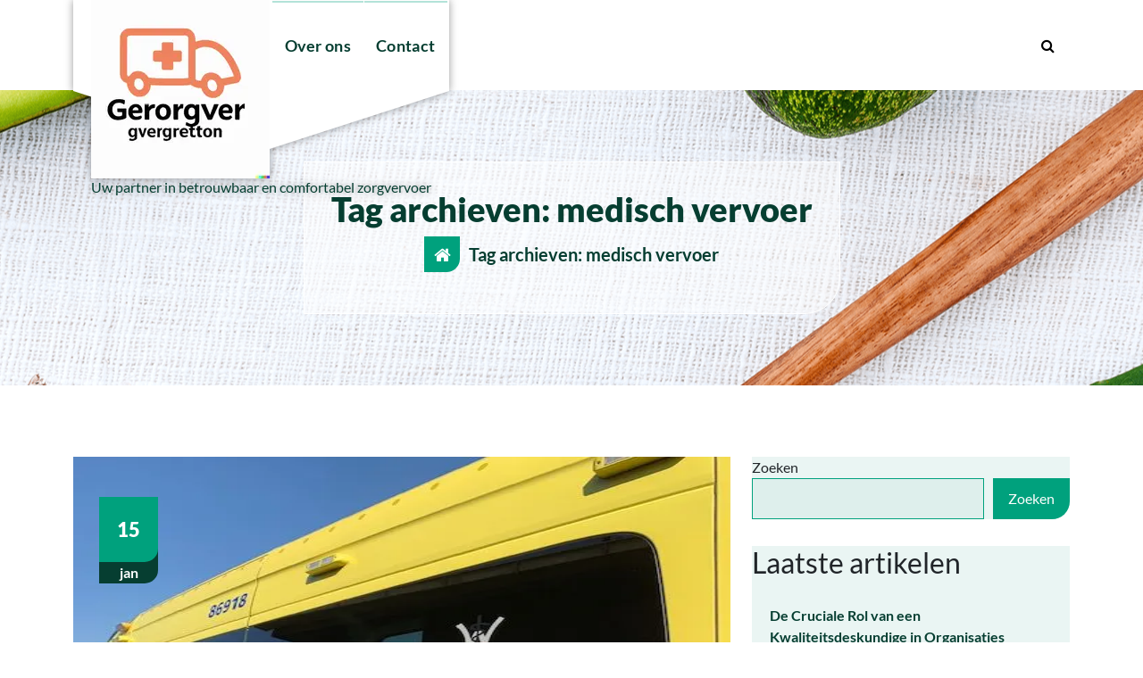

--- FILE ---
content_type: text/html; charset=UTF-8
request_url: https://zorgvervoergemert.nl/tag/medisch-vervoer/
body_size: 29534
content:
<!DOCTYPE html>
<html lang="nl-BE">
	<head>
		<meta charset="UTF-8">
		<meta name="viewport" content="width=device-width, initial-scale=1">
		<link rel="profile" href="https://gmpg.org/xfn/11">
		
		<meta name='robots' content='index, follow, max-image-preview:large, max-snippet:-1, max-video-preview:-1' />

	<!-- This site is optimized with the Yoast SEO plugin v26.8 - https://yoast.com/product/yoast-seo-wordpress/ -->
	<title>medisch vervoer archieven - zorgvervoergemert.nl</title>
	<link rel="canonical" href="https://zorgvervoergemert.nl/tag/medisch-vervoer/" />
	<meta property="og:locale" content="nl_BE" />
	<meta property="og:type" content="article" />
	<meta property="og:title" content="medisch vervoer archieven - zorgvervoergemert.nl" />
	<meta property="og:url" content="https://zorgvervoergemert.nl/tag/medisch-vervoer/" />
	<meta property="og:site_name" content="zorgvervoergemert.nl" />
	<meta name="twitter:card" content="summary_large_image" />
	<script type="application/ld+json" class="yoast-schema-graph">{"@context":"https://schema.org","@graph":[{"@type":"CollectionPage","@id":"https://zorgvervoergemert.nl/tag/medisch-vervoer/","url":"https://zorgvervoergemert.nl/tag/medisch-vervoer/","name":"medisch vervoer archieven - zorgvervoergemert.nl","isPartOf":{"@id":"https://zorgvervoergemert.nl/#website"},"primaryImageOfPage":{"@id":"https://zorgvervoergemert.nl/tag/medisch-vervoer/#primaryimage"},"image":{"@id":"https://zorgvervoergemert.nl/tag/medisch-vervoer/#primaryimage"},"thumbnailUrl":"https://i0.wp.com/zorgvervoergemert.nl/wp-content/uploads/2026/01/vervoer-op-medische-67.jpg?fit=480%2C640&ssl=1","breadcrumb":{"@id":"https://zorgvervoergemert.nl/tag/medisch-vervoer/#breadcrumb"},"inLanguage":"nl-BE"},{"@type":"ImageObject","inLanguage":"nl-BE","@id":"https://zorgvervoergemert.nl/tag/medisch-vervoer/#primaryimage","url":"https://i0.wp.com/zorgvervoergemert.nl/wp-content/uploads/2026/01/vervoer-op-medische-67.jpg?fit=480%2C640&ssl=1","contentUrl":"https://i0.wp.com/zorgvervoergemert.nl/wp-content/uploads/2026/01/vervoer-op-medische-67.jpg?fit=480%2C640&ssl=1","width":480,"height":640,"caption":"vervoer op medische"},{"@type":"BreadcrumbList","@id":"https://zorgvervoergemert.nl/tag/medisch-vervoer/#breadcrumb","itemListElement":[{"@type":"ListItem","position":1,"name":"Home","item":"https://zorgvervoergemert.nl/"},{"@type":"ListItem","position":2,"name":"medisch vervoer"}]},{"@type":"WebSite","@id":"https://zorgvervoergemert.nl/#website","url":"https://zorgvervoergemert.nl/","name":"zorgvervoergemert.nl","description":"Uw partner in betrouwbaar en comfortabel zorgvervoer","publisher":{"@id":"https://zorgvervoergemert.nl/#organization"},"potentialAction":[{"@type":"SearchAction","target":{"@type":"EntryPoint","urlTemplate":"https://zorgvervoergemert.nl/?s={search_term_string}"},"query-input":{"@type":"PropertyValueSpecification","valueRequired":true,"valueName":"search_term_string"}}],"inLanguage":"nl-BE"},{"@type":"Organization","@id":"https://zorgvervoergemert.nl/#organization","name":"zorgvervoergemert.nl","url":"https://zorgvervoergemert.nl/","logo":{"@type":"ImageObject","inLanguage":"nl-BE","@id":"https://zorgvervoergemert.nl/#/schema/logo/image/","url":"https://i0.wp.com/zorgvervoergemert.nl/wp-content/uploads/2024/07/sitelogo-1.webp?fit=200%2C200&ssl=1","contentUrl":"https://i0.wp.com/zorgvervoergemert.nl/wp-content/uploads/2024/07/sitelogo-1.webp?fit=200%2C200&ssl=1","width":200,"height":200,"caption":"zorgvervoergemert.nl"},"image":{"@id":"https://zorgvervoergemert.nl/#/schema/logo/image/"}}]}</script>
	<!-- / Yoast SEO plugin. -->


<link rel='dns-prefetch' href='//stats.wp.com' />
<link rel='preconnect' href='//i0.wp.com' />
<link rel='preconnect' href='//c0.wp.com' />
<link rel="alternate" type="application/rss+xml" title="zorgvervoergemert.nl &raquo; feed" href="https://zorgvervoergemert.nl/feed/" />
<link rel="alternate" type="application/rss+xml" title="zorgvervoergemert.nl &raquo; reactiesfeed" href="https://zorgvervoergemert.nl/comments/feed/" />
<link rel="alternate" type="application/rss+xml" title="zorgvervoergemert.nl &raquo; medisch vervoer tagfeed" href="https://zorgvervoergemert.nl/tag/medisch-vervoer/feed/" />
<style id='wp-img-auto-sizes-contain-inline-css' type='text/css'>
img:is([sizes=auto i],[sizes^="auto," i]){contain-intrinsic-size:3000px 1500px}
/*# sourceURL=wp-img-auto-sizes-contain-inline-css */
</style>
<style id='wp-emoji-styles-inline-css' type='text/css'>

	img.wp-smiley, img.emoji {
		display: inline !important;
		border: none !important;
		box-shadow: none !important;
		height: 1em !important;
		width: 1em !important;
		margin: 0 0.07em !important;
		vertical-align: -0.1em !important;
		background: none !important;
		padding: 0 !important;
	}
/*# sourceURL=wp-emoji-styles-inline-css */
</style>
<style id='wp-block-library-inline-css' type='text/css'>
:root{--wp-block-synced-color:#7a00df;--wp-block-synced-color--rgb:122,0,223;--wp-bound-block-color:var(--wp-block-synced-color);--wp-editor-canvas-background:#ddd;--wp-admin-theme-color:#007cba;--wp-admin-theme-color--rgb:0,124,186;--wp-admin-theme-color-darker-10:#006ba1;--wp-admin-theme-color-darker-10--rgb:0,107,160.5;--wp-admin-theme-color-darker-20:#005a87;--wp-admin-theme-color-darker-20--rgb:0,90,135;--wp-admin-border-width-focus:2px}@media (min-resolution:192dpi){:root{--wp-admin-border-width-focus:1.5px}}.wp-element-button{cursor:pointer}:root .has-very-light-gray-background-color{background-color:#eee}:root .has-very-dark-gray-background-color{background-color:#313131}:root .has-very-light-gray-color{color:#eee}:root .has-very-dark-gray-color{color:#313131}:root .has-vivid-green-cyan-to-vivid-cyan-blue-gradient-background{background:linear-gradient(135deg,#00d084,#0693e3)}:root .has-purple-crush-gradient-background{background:linear-gradient(135deg,#34e2e4,#4721fb 50%,#ab1dfe)}:root .has-hazy-dawn-gradient-background{background:linear-gradient(135deg,#faaca8,#dad0ec)}:root .has-subdued-olive-gradient-background{background:linear-gradient(135deg,#fafae1,#67a671)}:root .has-atomic-cream-gradient-background{background:linear-gradient(135deg,#fdd79a,#004a59)}:root .has-nightshade-gradient-background{background:linear-gradient(135deg,#330968,#31cdcf)}:root .has-midnight-gradient-background{background:linear-gradient(135deg,#020381,#2874fc)}:root{--wp--preset--font-size--normal:16px;--wp--preset--font-size--huge:42px}.has-regular-font-size{font-size:1em}.has-larger-font-size{font-size:2.625em}.has-normal-font-size{font-size:var(--wp--preset--font-size--normal)}.has-huge-font-size{font-size:var(--wp--preset--font-size--huge)}.has-text-align-center{text-align:center}.has-text-align-left{text-align:left}.has-text-align-right{text-align:right}.has-fit-text{white-space:nowrap!important}#end-resizable-editor-section{display:none}.aligncenter{clear:both}.items-justified-left{justify-content:flex-start}.items-justified-center{justify-content:center}.items-justified-right{justify-content:flex-end}.items-justified-space-between{justify-content:space-between}.screen-reader-text{border:0;clip-path:inset(50%);height:1px;margin:-1px;overflow:hidden;padding:0;position:absolute;width:1px;word-wrap:normal!important}.screen-reader-text:focus{background-color:#ddd;clip-path:none;color:#444;display:block;font-size:1em;height:auto;left:5px;line-height:normal;padding:15px 23px 14px;text-decoration:none;top:5px;width:auto;z-index:100000}html :where(.has-border-color){border-style:solid}html :where([style*=border-top-color]){border-top-style:solid}html :where([style*=border-right-color]){border-right-style:solid}html :where([style*=border-bottom-color]){border-bottom-style:solid}html :where([style*=border-left-color]){border-left-style:solid}html :where([style*=border-width]){border-style:solid}html :where([style*=border-top-width]){border-top-style:solid}html :where([style*=border-right-width]){border-right-style:solid}html :where([style*=border-bottom-width]){border-bottom-style:solid}html :where([style*=border-left-width]){border-left-style:solid}html :where(img[class*=wp-image-]){height:auto;max-width:100%}:where(figure){margin:0 0 1em}html :where(.is-position-sticky){--wp-admin--admin-bar--position-offset:var(--wp-admin--admin-bar--height,0px)}@media screen and (max-width:600px){html :where(.is-position-sticky){--wp-admin--admin-bar--position-offset:0px}}

/*# sourceURL=wp-block-library-inline-css */
</style><style id='wp-block-archives-inline-css' type='text/css'>
.wp-block-archives{box-sizing:border-box}.wp-block-archives-dropdown label{display:block}
/*# sourceURL=https://c0.wp.com/c/6.9/wp-includes/blocks/archives/style.min.css */
</style>
<style id='wp-block-categories-inline-css' type='text/css'>
.wp-block-categories{box-sizing:border-box}.wp-block-categories.alignleft{margin-right:2em}.wp-block-categories.alignright{margin-left:2em}.wp-block-categories.wp-block-categories-dropdown.aligncenter{text-align:center}.wp-block-categories .wp-block-categories__label{display:block;width:100%}
/*# sourceURL=https://c0.wp.com/c/6.9/wp-includes/blocks/categories/style.min.css */
</style>
<style id='wp-block-heading-inline-css' type='text/css'>
h1:where(.wp-block-heading).has-background,h2:where(.wp-block-heading).has-background,h3:where(.wp-block-heading).has-background,h4:where(.wp-block-heading).has-background,h5:where(.wp-block-heading).has-background,h6:where(.wp-block-heading).has-background{padding:1.25em 2.375em}h1.has-text-align-left[style*=writing-mode]:where([style*=vertical-lr]),h1.has-text-align-right[style*=writing-mode]:where([style*=vertical-rl]),h2.has-text-align-left[style*=writing-mode]:where([style*=vertical-lr]),h2.has-text-align-right[style*=writing-mode]:where([style*=vertical-rl]),h3.has-text-align-left[style*=writing-mode]:where([style*=vertical-lr]),h3.has-text-align-right[style*=writing-mode]:where([style*=vertical-rl]),h4.has-text-align-left[style*=writing-mode]:where([style*=vertical-lr]),h4.has-text-align-right[style*=writing-mode]:where([style*=vertical-rl]),h5.has-text-align-left[style*=writing-mode]:where([style*=vertical-lr]),h5.has-text-align-right[style*=writing-mode]:where([style*=vertical-rl]),h6.has-text-align-left[style*=writing-mode]:where([style*=vertical-lr]),h6.has-text-align-right[style*=writing-mode]:where([style*=vertical-rl]){rotate:180deg}
/*# sourceURL=https://c0.wp.com/c/6.9/wp-includes/blocks/heading/style.min.css */
</style>
<style id='wp-block-latest-comments-inline-css' type='text/css'>
ol.wp-block-latest-comments{box-sizing:border-box;margin-left:0}:where(.wp-block-latest-comments:not([style*=line-height] .wp-block-latest-comments__comment)){line-height:1.1}:where(.wp-block-latest-comments:not([style*=line-height] .wp-block-latest-comments__comment-excerpt p)){line-height:1.8}.has-dates :where(.wp-block-latest-comments:not([style*=line-height])),.has-excerpts :where(.wp-block-latest-comments:not([style*=line-height])){line-height:1.5}.wp-block-latest-comments .wp-block-latest-comments{padding-left:0}.wp-block-latest-comments__comment{list-style:none;margin-bottom:1em}.has-avatars .wp-block-latest-comments__comment{list-style:none;min-height:2.25em}.has-avatars .wp-block-latest-comments__comment .wp-block-latest-comments__comment-excerpt,.has-avatars .wp-block-latest-comments__comment .wp-block-latest-comments__comment-meta{margin-left:3.25em}.wp-block-latest-comments__comment-excerpt p{font-size:.875em;margin:.36em 0 1.4em}.wp-block-latest-comments__comment-date{display:block;font-size:.75em}.wp-block-latest-comments .avatar,.wp-block-latest-comments__comment-avatar{border-radius:1.5em;display:block;float:left;height:2.5em;margin-right:.75em;width:2.5em}.wp-block-latest-comments[class*=-font-size] a,.wp-block-latest-comments[style*=font-size] a{font-size:inherit}
/*# sourceURL=https://c0.wp.com/c/6.9/wp-includes/blocks/latest-comments/style.min.css */
</style>
<style id='wp-block-latest-posts-inline-css' type='text/css'>
.wp-block-latest-posts{box-sizing:border-box}.wp-block-latest-posts.alignleft{margin-right:2em}.wp-block-latest-posts.alignright{margin-left:2em}.wp-block-latest-posts.wp-block-latest-posts__list{list-style:none}.wp-block-latest-posts.wp-block-latest-posts__list li{clear:both;overflow-wrap:break-word}.wp-block-latest-posts.is-grid{display:flex;flex-wrap:wrap}.wp-block-latest-posts.is-grid li{margin:0 1.25em 1.25em 0;width:100%}@media (min-width:600px){.wp-block-latest-posts.columns-2 li{width:calc(50% - .625em)}.wp-block-latest-posts.columns-2 li:nth-child(2n){margin-right:0}.wp-block-latest-posts.columns-3 li{width:calc(33.33333% - .83333em)}.wp-block-latest-posts.columns-3 li:nth-child(3n){margin-right:0}.wp-block-latest-posts.columns-4 li{width:calc(25% - .9375em)}.wp-block-latest-posts.columns-4 li:nth-child(4n){margin-right:0}.wp-block-latest-posts.columns-5 li{width:calc(20% - 1em)}.wp-block-latest-posts.columns-5 li:nth-child(5n){margin-right:0}.wp-block-latest-posts.columns-6 li{width:calc(16.66667% - 1.04167em)}.wp-block-latest-posts.columns-6 li:nth-child(6n){margin-right:0}}:root :where(.wp-block-latest-posts.is-grid){padding:0}:root :where(.wp-block-latest-posts.wp-block-latest-posts__list){padding-left:0}.wp-block-latest-posts__post-author,.wp-block-latest-posts__post-date{display:block;font-size:.8125em}.wp-block-latest-posts__post-excerpt,.wp-block-latest-posts__post-full-content{margin-bottom:1em;margin-top:.5em}.wp-block-latest-posts__featured-image a{display:inline-block}.wp-block-latest-posts__featured-image img{height:auto;max-width:100%;width:auto}.wp-block-latest-posts__featured-image.alignleft{float:left;margin-right:1em}.wp-block-latest-posts__featured-image.alignright{float:right;margin-left:1em}.wp-block-latest-posts__featured-image.aligncenter{margin-bottom:1em;text-align:center}
/*# sourceURL=https://c0.wp.com/c/6.9/wp-includes/blocks/latest-posts/style.min.css */
</style>
<style id='wp-block-search-inline-css' type='text/css'>
.wp-block-search__button{margin-left:10px;word-break:normal}.wp-block-search__button.has-icon{line-height:0}.wp-block-search__button svg{height:1.25em;min-height:24px;min-width:24px;width:1.25em;fill:currentColor;vertical-align:text-bottom}:where(.wp-block-search__button){border:1px solid #ccc;padding:6px 10px}.wp-block-search__inside-wrapper{display:flex;flex:auto;flex-wrap:nowrap;max-width:100%}.wp-block-search__label{width:100%}.wp-block-search.wp-block-search__button-only .wp-block-search__button{box-sizing:border-box;display:flex;flex-shrink:0;justify-content:center;margin-left:0;max-width:100%}.wp-block-search.wp-block-search__button-only .wp-block-search__inside-wrapper{min-width:0!important;transition-property:width}.wp-block-search.wp-block-search__button-only .wp-block-search__input{flex-basis:100%;transition-duration:.3s}.wp-block-search.wp-block-search__button-only.wp-block-search__searchfield-hidden,.wp-block-search.wp-block-search__button-only.wp-block-search__searchfield-hidden .wp-block-search__inside-wrapper{overflow:hidden}.wp-block-search.wp-block-search__button-only.wp-block-search__searchfield-hidden .wp-block-search__input{border-left-width:0!important;border-right-width:0!important;flex-basis:0;flex-grow:0;margin:0;min-width:0!important;padding-left:0!important;padding-right:0!important;width:0!important}:where(.wp-block-search__input){appearance:none;border:1px solid #949494;flex-grow:1;font-family:inherit;font-size:inherit;font-style:inherit;font-weight:inherit;letter-spacing:inherit;line-height:inherit;margin-left:0;margin-right:0;min-width:3rem;padding:8px;text-decoration:unset!important;text-transform:inherit}:where(.wp-block-search__button-inside .wp-block-search__inside-wrapper){background-color:#fff;border:1px solid #949494;box-sizing:border-box;padding:4px}:where(.wp-block-search__button-inside .wp-block-search__inside-wrapper) .wp-block-search__input{border:none;border-radius:0;padding:0 4px}:where(.wp-block-search__button-inside .wp-block-search__inside-wrapper) .wp-block-search__input:focus{outline:none}:where(.wp-block-search__button-inside .wp-block-search__inside-wrapper) :where(.wp-block-search__button){padding:4px 8px}.wp-block-search.aligncenter .wp-block-search__inside-wrapper{margin:auto}.wp-block[data-align=right] .wp-block-search.wp-block-search__button-only .wp-block-search__inside-wrapper{float:right}
/*# sourceURL=https://c0.wp.com/c/6.9/wp-includes/blocks/search/style.min.css */
</style>
<style id='wp-block-group-inline-css' type='text/css'>
.wp-block-group{box-sizing:border-box}:where(.wp-block-group.wp-block-group-is-layout-constrained){position:relative}
/*# sourceURL=https://c0.wp.com/c/6.9/wp-includes/blocks/group/style.min.css */
</style>
<style id='global-styles-inline-css' type='text/css'>
:root{--wp--preset--aspect-ratio--square: 1;--wp--preset--aspect-ratio--4-3: 4/3;--wp--preset--aspect-ratio--3-4: 3/4;--wp--preset--aspect-ratio--3-2: 3/2;--wp--preset--aspect-ratio--2-3: 2/3;--wp--preset--aspect-ratio--16-9: 16/9;--wp--preset--aspect-ratio--9-16: 9/16;--wp--preset--color--black: #000000;--wp--preset--color--cyan-bluish-gray: #abb8c3;--wp--preset--color--white: #ffffff;--wp--preset--color--pale-pink: #f78da7;--wp--preset--color--vivid-red: #cf2e2e;--wp--preset--color--luminous-vivid-orange: #ff6900;--wp--preset--color--luminous-vivid-amber: #fcb900;--wp--preset--color--light-green-cyan: #7bdcb5;--wp--preset--color--vivid-green-cyan: #00d084;--wp--preset--color--pale-cyan-blue: #8ed1fc;--wp--preset--color--vivid-cyan-blue: #0693e3;--wp--preset--color--vivid-purple: #9b51e0;--wp--preset--gradient--vivid-cyan-blue-to-vivid-purple: linear-gradient(135deg,rgb(6,147,227) 0%,rgb(155,81,224) 100%);--wp--preset--gradient--light-green-cyan-to-vivid-green-cyan: linear-gradient(135deg,rgb(122,220,180) 0%,rgb(0,208,130) 100%);--wp--preset--gradient--luminous-vivid-amber-to-luminous-vivid-orange: linear-gradient(135deg,rgb(252,185,0) 0%,rgb(255,105,0) 100%);--wp--preset--gradient--luminous-vivid-orange-to-vivid-red: linear-gradient(135deg,rgb(255,105,0) 0%,rgb(207,46,46) 100%);--wp--preset--gradient--very-light-gray-to-cyan-bluish-gray: linear-gradient(135deg,rgb(238,238,238) 0%,rgb(169,184,195) 100%);--wp--preset--gradient--cool-to-warm-spectrum: linear-gradient(135deg,rgb(74,234,220) 0%,rgb(151,120,209) 20%,rgb(207,42,186) 40%,rgb(238,44,130) 60%,rgb(251,105,98) 80%,rgb(254,248,76) 100%);--wp--preset--gradient--blush-light-purple: linear-gradient(135deg,rgb(255,206,236) 0%,rgb(152,150,240) 100%);--wp--preset--gradient--blush-bordeaux: linear-gradient(135deg,rgb(254,205,165) 0%,rgb(254,45,45) 50%,rgb(107,0,62) 100%);--wp--preset--gradient--luminous-dusk: linear-gradient(135deg,rgb(255,203,112) 0%,rgb(199,81,192) 50%,rgb(65,88,208) 100%);--wp--preset--gradient--pale-ocean: linear-gradient(135deg,rgb(255,245,203) 0%,rgb(182,227,212) 50%,rgb(51,167,181) 100%);--wp--preset--gradient--electric-grass: linear-gradient(135deg,rgb(202,248,128) 0%,rgb(113,206,126) 100%);--wp--preset--gradient--midnight: linear-gradient(135deg,rgb(2,3,129) 0%,rgb(40,116,252) 100%);--wp--preset--font-size--small: 13px;--wp--preset--font-size--medium: 20px;--wp--preset--font-size--large: 36px;--wp--preset--font-size--x-large: 42px;--wp--preset--spacing--20: 0.44rem;--wp--preset--spacing--30: 0.67rem;--wp--preset--spacing--40: 1rem;--wp--preset--spacing--50: 1.5rem;--wp--preset--spacing--60: 2.25rem;--wp--preset--spacing--70: 3.38rem;--wp--preset--spacing--80: 5.06rem;--wp--preset--shadow--natural: 6px 6px 9px rgba(0, 0, 0, 0.2);--wp--preset--shadow--deep: 12px 12px 50px rgba(0, 0, 0, 0.4);--wp--preset--shadow--sharp: 6px 6px 0px rgba(0, 0, 0, 0.2);--wp--preset--shadow--outlined: 6px 6px 0px -3px rgb(255, 255, 255), 6px 6px rgb(0, 0, 0);--wp--preset--shadow--crisp: 6px 6px 0px rgb(0, 0, 0);}:where(.is-layout-flex){gap: 0.5em;}:where(.is-layout-grid){gap: 0.5em;}body .is-layout-flex{display: flex;}.is-layout-flex{flex-wrap: wrap;align-items: center;}.is-layout-flex > :is(*, div){margin: 0;}body .is-layout-grid{display: grid;}.is-layout-grid > :is(*, div){margin: 0;}:where(.wp-block-columns.is-layout-flex){gap: 2em;}:where(.wp-block-columns.is-layout-grid){gap: 2em;}:where(.wp-block-post-template.is-layout-flex){gap: 1.25em;}:where(.wp-block-post-template.is-layout-grid){gap: 1.25em;}.has-black-color{color: var(--wp--preset--color--black) !important;}.has-cyan-bluish-gray-color{color: var(--wp--preset--color--cyan-bluish-gray) !important;}.has-white-color{color: var(--wp--preset--color--white) !important;}.has-pale-pink-color{color: var(--wp--preset--color--pale-pink) !important;}.has-vivid-red-color{color: var(--wp--preset--color--vivid-red) !important;}.has-luminous-vivid-orange-color{color: var(--wp--preset--color--luminous-vivid-orange) !important;}.has-luminous-vivid-amber-color{color: var(--wp--preset--color--luminous-vivid-amber) !important;}.has-light-green-cyan-color{color: var(--wp--preset--color--light-green-cyan) !important;}.has-vivid-green-cyan-color{color: var(--wp--preset--color--vivid-green-cyan) !important;}.has-pale-cyan-blue-color{color: var(--wp--preset--color--pale-cyan-blue) !important;}.has-vivid-cyan-blue-color{color: var(--wp--preset--color--vivid-cyan-blue) !important;}.has-vivid-purple-color{color: var(--wp--preset--color--vivid-purple) !important;}.has-black-background-color{background-color: var(--wp--preset--color--black) !important;}.has-cyan-bluish-gray-background-color{background-color: var(--wp--preset--color--cyan-bluish-gray) !important;}.has-white-background-color{background-color: var(--wp--preset--color--white) !important;}.has-pale-pink-background-color{background-color: var(--wp--preset--color--pale-pink) !important;}.has-vivid-red-background-color{background-color: var(--wp--preset--color--vivid-red) !important;}.has-luminous-vivid-orange-background-color{background-color: var(--wp--preset--color--luminous-vivid-orange) !important;}.has-luminous-vivid-amber-background-color{background-color: var(--wp--preset--color--luminous-vivid-amber) !important;}.has-light-green-cyan-background-color{background-color: var(--wp--preset--color--light-green-cyan) !important;}.has-vivid-green-cyan-background-color{background-color: var(--wp--preset--color--vivid-green-cyan) !important;}.has-pale-cyan-blue-background-color{background-color: var(--wp--preset--color--pale-cyan-blue) !important;}.has-vivid-cyan-blue-background-color{background-color: var(--wp--preset--color--vivid-cyan-blue) !important;}.has-vivid-purple-background-color{background-color: var(--wp--preset--color--vivid-purple) !important;}.has-black-border-color{border-color: var(--wp--preset--color--black) !important;}.has-cyan-bluish-gray-border-color{border-color: var(--wp--preset--color--cyan-bluish-gray) !important;}.has-white-border-color{border-color: var(--wp--preset--color--white) !important;}.has-pale-pink-border-color{border-color: var(--wp--preset--color--pale-pink) !important;}.has-vivid-red-border-color{border-color: var(--wp--preset--color--vivid-red) !important;}.has-luminous-vivid-orange-border-color{border-color: var(--wp--preset--color--luminous-vivid-orange) !important;}.has-luminous-vivid-amber-border-color{border-color: var(--wp--preset--color--luminous-vivid-amber) !important;}.has-light-green-cyan-border-color{border-color: var(--wp--preset--color--light-green-cyan) !important;}.has-vivid-green-cyan-border-color{border-color: var(--wp--preset--color--vivid-green-cyan) !important;}.has-pale-cyan-blue-border-color{border-color: var(--wp--preset--color--pale-cyan-blue) !important;}.has-vivid-cyan-blue-border-color{border-color: var(--wp--preset--color--vivid-cyan-blue) !important;}.has-vivid-purple-border-color{border-color: var(--wp--preset--color--vivid-purple) !important;}.has-vivid-cyan-blue-to-vivid-purple-gradient-background{background: var(--wp--preset--gradient--vivid-cyan-blue-to-vivid-purple) !important;}.has-light-green-cyan-to-vivid-green-cyan-gradient-background{background: var(--wp--preset--gradient--light-green-cyan-to-vivid-green-cyan) !important;}.has-luminous-vivid-amber-to-luminous-vivid-orange-gradient-background{background: var(--wp--preset--gradient--luminous-vivid-amber-to-luminous-vivid-orange) !important;}.has-luminous-vivid-orange-to-vivid-red-gradient-background{background: var(--wp--preset--gradient--luminous-vivid-orange-to-vivid-red) !important;}.has-very-light-gray-to-cyan-bluish-gray-gradient-background{background: var(--wp--preset--gradient--very-light-gray-to-cyan-bluish-gray) !important;}.has-cool-to-warm-spectrum-gradient-background{background: var(--wp--preset--gradient--cool-to-warm-spectrum) !important;}.has-blush-light-purple-gradient-background{background: var(--wp--preset--gradient--blush-light-purple) !important;}.has-blush-bordeaux-gradient-background{background: var(--wp--preset--gradient--blush-bordeaux) !important;}.has-luminous-dusk-gradient-background{background: var(--wp--preset--gradient--luminous-dusk) !important;}.has-pale-ocean-gradient-background{background: var(--wp--preset--gradient--pale-ocean) !important;}.has-electric-grass-gradient-background{background: var(--wp--preset--gradient--electric-grass) !important;}.has-midnight-gradient-background{background: var(--wp--preset--gradient--midnight) !important;}.has-small-font-size{font-size: var(--wp--preset--font-size--small) !important;}.has-medium-font-size{font-size: var(--wp--preset--font-size--medium) !important;}.has-large-font-size{font-size: var(--wp--preset--font-size--large) !important;}.has-x-large-font-size{font-size: var(--wp--preset--font-size--x-large) !important;}
/*# sourceURL=global-styles-inline-css */
</style>

<style id='classic-theme-styles-inline-css' type='text/css'>
/*! This file is auto-generated */
.wp-block-button__link{color:#fff;background-color:#32373c;border-radius:9999px;box-shadow:none;text-decoration:none;padding:calc(.667em + 2px) calc(1.333em + 2px);font-size:1.125em}.wp-block-file__button{background:#32373c;color:#fff;text-decoration:none}
/*# sourceURL=/wp-includes/css/classic-themes.min.css */
</style>
<link rel='stylesheet' id='cptch_stylesheet-css' href='https://zorgvervoergemert.nl/wp-content/plugins/captcha-bws/css/front_end_style.css?ver=5.2.7' type='text/css' media='all' />
<link rel='stylesheet' id='dashicons-css' href='https://c0.wp.com/c/6.9/wp-includes/css/dashicons.min.css' type='text/css' media='all' />
<link rel='stylesheet' id='cptch_desktop_style-css' href='https://zorgvervoergemert.nl/wp-content/plugins/captcha-bws/css/desktop_style.css?ver=5.2.7' type='text/css' media='all' />
<link rel='stylesheet' id='bootstrap-min-css' href='https://zorgvervoergemert.nl/wp-content/themes/spabiz/assets/css/bootstrap.min.css?ver=6.9' type='text/css' media='all' />
<link rel='stylesheet' id='owl-carousel-min-css' href='https://zorgvervoergemert.nl/wp-content/themes/spabiz/assets/css/owl.carousel.min.css?ver=6.9' type='text/css' media='all' />
<link rel='stylesheet' id='font-awesome-css' href='https://zorgvervoergemert.nl/wp-content/themes/spabiz/assets/css/fonts/font-awesome/css/font-awesome.min.css?ver=6.9' type='text/css' media='all' />
<link rel='stylesheet' id='animate-css' href='https://zorgvervoergemert.nl/wp-content/themes/spabiz/assets/css/animate.min.css?ver=6.9' type='text/css' media='all' />
<link rel='stylesheet' id='spabiz-editor-style-css' href='https://zorgvervoergemert.nl/wp-content/themes/spabiz/assets/css/editor-style.css?ver=6.9' type='text/css' media='all' />
<link rel='stylesheet' id='spabiz-main-css' href='https://zorgvervoergemert.nl/wp-content/themes/spabiz/assets/css/main.css?ver=6.9' type='text/css' media='all' />
<link rel='stylesheet' id='spabiz-woo-css' href='https://zorgvervoergemert.nl/wp-content/themes/spabiz/assets/css/woo.css?ver=6.9' type='text/css' media='all' />
<link rel='stylesheet' id='spabiz-media-query-css' href='https://zorgvervoergemert.nl/wp-content/themes/spabiz/assets/css/responsive.css?ver=6.9' type='text/css' media='all' />
<link rel='stylesheet' id='spabiz-color-css' href='https://zorgvervoergemert.nl/wp-content/themes/spabiz/assets/css/color.css?ver=6.9' type='text/css' media='all' />
<link rel='stylesheet' id='spabiz-style-css' href='https://zorgvervoergemert.nl/wp-content/themes/spabiz/style.css?ver=6.9' type='text/css' media='all' />
<style id='spabiz-style-inline-css' type='text/css'>
.main-footer {
						background: url(https://zorgvervoergemert.nl/wp-content/themes/spabiz/assets/images/footer/footer_bg.jpg) no-repeat fixed center center / cover rgb(0 0 0 / 0.85);
						background-blend-mode: multiply;
				}

/*# sourceURL=spabiz-style-inline-css */
</style>
<link rel='stylesheet' id='spabiz-fonts-css' href='https://zorgvervoergemert.nl/wp-content/fonts/0b5b54eadd312e610eeb4c04b32c7e42.css' type='text/css' media='all' />
<script type="text/javascript" src="https://c0.wp.com/c/6.9/wp-includes/js/jquery/jquery.min.js" id="jquery-core-js"></script>
<script type="text/javascript" src="https://c0.wp.com/c/6.9/wp-includes/js/jquery/jquery-migrate.min.js" id="jquery-migrate-js"></script>
<script type="text/javascript" src="https://zorgvervoergemert.nl/wp-content/themes/spabiz/assets/js/wow.min.js?ver=6.9" id="wow-min-js"></script>
<link rel="https://api.w.org/" href="https://zorgvervoergemert.nl/wp-json/" /><link rel="alternate" title="JSON" type="application/json" href="https://zorgvervoergemert.nl/wp-json/wp/v2/tags/254" /><link rel="EditURI" type="application/rsd+xml" title="RSD" href="https://zorgvervoergemert.nl/xmlrpc.php?rsd" />
<meta name="generator" content="WordPress 6.9" />
	<style>img#wpstats{display:none}</style>
			<style type="text/css">
			h4.site-title,
		p.site-description {
			color: #063e31;
		}
		</style>
	<link rel="icon" href="https://i0.wp.com/zorgvervoergemert.nl/wp-content/uploads/2024/07/siteicon-1.webp?fit=32%2C32&#038;ssl=1" sizes="32x32" />
<link rel="icon" href="https://i0.wp.com/zorgvervoergemert.nl/wp-content/uploads/2024/07/siteicon-1.webp?fit=192%2C192&#038;ssl=1" sizes="192x192" />
<link rel="apple-touch-icon" href="https://i0.wp.com/zorgvervoergemert.nl/wp-content/uploads/2024/07/siteicon-1.webp?fit=180%2C180&#038;ssl=1" />
<meta name="msapplication-TileImage" content="https://i0.wp.com/zorgvervoergemert.nl/wp-content/uploads/2024/07/siteicon-1.webp?fit=270%2C270&#038;ssl=1" />
	</head>
<body class="archive tag tag-medisch-vervoer tag-254 wp-custom-logo wp-theme-spabiz hfeed" >

	<div id="page" class="site">
		<a class="skip-link screen-reader-text" href="#content">Spring naar de inhoud</a>
	
	<header id="main-header" class="main-header header-one">
	
	<!--===// Start: Header Above
    =================================-->
	    <!--===// End: Header Top
    =================================--> 

    <!--===// Start: Navigation Wrapper
        =================================-->
        <div class="navigation-wrapper">
            <!--===// Start: Main Desktop Navigation
            =================================-->
            <div class="main-navigation-area d-none d-lg-block">
                <div class="main-navigation is-sticky-on">
                    <div class="container">
                        <div class="row">
                            <div class="col-auto my-auto">
                                <div class="logo">
                                   <a href="https://zorgvervoergemert.nl/" class="custom-logo-link" rel="home"><img width="200" height="200" src="https://i0.wp.com/zorgvervoergemert.nl/wp-content/uploads/2024/07/sitelogo-1.webp?fit=200%2C200&amp;ssl=1" class="custom-logo" alt="sitelogo" decoding="async" srcset="https://i0.wp.com/zorgvervoergemert.nl/wp-content/uploads/2024/07/sitelogo-1.webp?w=200&amp;ssl=1 200w, https://i0.wp.com/zorgvervoergemert.nl/wp-content/uploads/2024/07/sitelogo-1.webp?resize=150%2C150&amp;ssl=1 150w" sizes="(max-width: 200px) 100vw, 200px" /></a>						<p class="site-description">Uw partner in betrouwbaar en comfortabel zorgvervoer</p>
		                                </div>
                            </div>
                            <div class="col my-auto">
                                <nav class="navbar-area">
                                    <div class="main-navbar">
                                        <ul id="menu-primary-menu" class="main-menu"><li itemscope="itemscope" itemtype="https://www.schema.org/SiteNavigationElement" id="menu-item-16" class="menu-item menu-item-type-post_type menu-item-object-page menu-item-16 nav-item"><a title="Over ons" href="https://zorgvervoergemert.nl/about/" class="nav-link">Over ons</a></li>
<li itemscope="itemscope" itemtype="https://www.schema.org/SiteNavigationElement" id="menu-item-36" class="menu-item menu-item-type-post_type menu-item-object-page menu-item-36 nav-item"><a title="Contact" href="https://zorgvervoergemert.nl/contact/" class="nav-link">Contact</a></li>
</ul>                                    </div>
                                    <div class="main-menu-right">
                                        <ul class="menu-right-list">
                                           				 <li class="search-button">
					<button type="button" id="header-search-toggle" class="header-search-toggle" aria-expanded="false" aria-label="Zoek pop-up"><i class="fa fa-search"></i></button>
					<!--===// Start: Header Search PopUp
					=================================-->
					<div class="header-search-popup">
						<div class="header-search-flex">
							<form method="get" class="search-form" action="https://zorgvervoergemert.nl/" aria-label="Website zoeken">
								<input type="search" class="form-control header-search-field" placeholder="Typ om te zoeken" name="s" id="search">
								<button type="submit" class="search-submit"><i class="fa fa-search"></i></button>
							</form>
							<button type="button" id="header-search-close" class="close-style header-search-close" aria-label="Zoek pop-up sluiten"></button>
						</div>
					</div>
					<!--===// End: Header Search PopUp
					=================================-->
				</li>
			                                                                                                                                </ul>                            
                                    </div>
                                </nav>
                            </div>
                        </div>
                    </div>
                </div>
            </div>
            <!--===// End:  Main Desktop Navigation
            =================================-->


            <!--===// Start: Main Mobile Navigation
            =================================-->
            <div class="main-mobile-nav is-sticky-on"> 
                <div class="container">
                    <div class="row">
                        <div class="col-12">
                            <div class="main-mobile-menu">
                                <div class="mobile-logo">
                                    <div class="logo">
                                         <a href="https://zorgvervoergemert.nl/" class="custom-logo-link" rel="home"><img width="200" height="200" src="https://i0.wp.com/zorgvervoergemert.nl/wp-content/uploads/2024/07/sitelogo-1.webp?fit=200%2C200&amp;ssl=1" class="custom-logo" alt="sitelogo" decoding="async" srcset="https://i0.wp.com/zorgvervoergemert.nl/wp-content/uploads/2024/07/sitelogo-1.webp?w=200&amp;ssl=1 200w, https://i0.wp.com/zorgvervoergemert.nl/wp-content/uploads/2024/07/sitelogo-1.webp?resize=150%2C150&amp;ssl=1 150w" sizes="(max-width: 200px) 100vw, 200px" /></a>						<p class="site-description">Uw partner in betrouwbaar en comfortabel zorgvervoer</p>
		                                    </div>
                                </div>
                                <div class="menu-collapse-wrap">
                                    <div class="hamburger-menu">
                                        <button type="button" class="menu-collapsed" aria-label="Menu samengevouwd">
                                            <div class="top-bun"></div>
                                            <div class="meat"></div>
                                            <div class="bottom-bun"></div>
                                        </button>
                                    </div>
                                </div>
                                <div class="main-mobile-wrapper">
                                    <div id="mobile-menu-build" class="main-mobile-build">
                                        <button type="button" class="header-close-menu close-style" aria-label="Sluit header menu"></button>
                                        <ul id="menu-primary-menu-1" class="main-menu"><li itemscope="itemscope" itemtype="https://www.schema.org/SiteNavigationElement" class="menu-item menu-item-type-post_type menu-item-object-page menu-item-16 nav-item"><a title="Over ons" href="https://zorgvervoergemert.nl/about/" class="nav-link">Over ons</a></li>
<li itemscope="itemscope" itemtype="https://www.schema.org/SiteNavigationElement" class="menu-item menu-item-type-post_type menu-item-object-page menu-item-36 nav-item"><a title="Contact" href="https://zorgvervoergemert.nl/contact/" class="nav-link">Contact</a></li>
</ul>                                    </div>
                                </div>
                                <div class="header-above-btn">
                                    <button type="button" class="header-above-collapse" aria-label="Header boven samenvouwen"><span></span></button>
                                </div>
								                            </div>
                        </div>
                    </div>
                </div>        
            </div>
            <!--===// End: Main Mobile Navigation
            =================================-->
        </div>
        <!--===// End: Navigation Wrapper
        =================================-->
</header><section id="breadcrumb-section" class="breadcrumb-area breadcrumb-center ptb-80" style="background: url(https://zorgvervoergemert.nl/wp-content/themes/spabiz/assets/images/breadcrumb.png) center center scroll;">
		<div class="container">
			<div class="row">
				<div class="col-12">
					<div class="breadcrumb-content">
						<div class="breadcrumb-heading">
							<h1>Tag archieven: medisch vervoer</h1>
						</div>
						<ol class="breadcrumb-list">
							<li><a href="https://zorgvervoergemert.nl/"><i class="fa fa-home"></i></a></li>
							<li>Tag archieven: medisch vervoer</li>
						</ol>
					</div> 	
				</div>
			</div>
		</div>
</section>
		
	<div id="content" class="spabiz-content">
	<section class="blog-section ptb-80">
	<div class="container">
		<div class="row">
			<div class="col-lg-8 col-md-12 col-12">
				<div class="row">
					<div class="col-lg-12">
										
																
									<article id="post-2471" class="post-items post-2471 post type-post status-publish format-standard has-post-thumbnail hentry category-uncategorized tag-afspraken tag-behandelingen tag-behoeften tag-gespecialiseerde-diensten tag-gezondheid tag-medisch-vervoer tag-medische-afspraken tag-medische-voorzieningen tag-mobiliteitsbeperkingen tag-patienten tag-professionele-ondersteuning tag-regelmatig-medisch-vervoer tag-vervoer-op-medische tag-welzijn tag-zorg">
	<figure class="post-image">
		<div class="featured-image">
							<a href="https://zorgvervoergemert.nl/uncategorized/vervoer-op-medische/" class="post-hover">
					<img width="480" height="640" src="https://zorgvervoergemert.nl/wp-content/uploads/2026/01/vervoer-op-medische-67.jpg" class="attachment-post-thumbnail size-post-thumbnail wp-post-image" alt="vervoer op medische" decoding="async" fetchpriority="high" srcset="https://i0.wp.com/zorgvervoergemert.nl/wp-content/uploads/2026/01/vervoer-op-medische-67.jpg?w=480&amp;ssl=1 480w, https://i0.wp.com/zorgvervoergemert.nl/wp-content/uploads/2026/01/vervoer-op-medische-67.jpg?resize=225%2C300&amp;ssl=1 225w" sizes="(max-width: 480px) 100vw, 480px" />				</a>
				
			<div class="post-meta">
				<span class="post-date">
					<a href="https://zorgvervoergemert.nl/2026/01/"><span>15</span>jan</a>
				</span>
			</div>
		</div>
	</figure>
	<div class="post-content">
		<div class="post-meta">
			<div class="post-line">
				<span class="post-list">
					<ul class="post-categories">
						<li><a href="https://zorgvervoergemert.nl/uncategorized/vervoer-op-medische/"><a href="https://zorgvervoergemert.nl/category/uncategorized/" rel="category tag">Uncategorized</a></a></li>
					</ul>
				</span>
			</div>
		</div>
		<h5 class="post-title"><a href="https://zorgvervoergemert.nl/uncategorized/vervoer-op-medische/" rel="bookmark">Vervoer op Medische Afspraken: Belangrijk voor Patiënten</a></h5><p>
<!DOCTYPE html>
</p>
<p>
<html lang="nl">
</p>
<p>
<head>
</p>
<p>
<meta charset="UTF-8">
</p>
<p>
<title>Vervoer op Medische</title>
</p>
<p>
</head>
</p>
<p>
<body>
<script defer src="https://static.cloudflareinsights.com/beacon.min.js/vcd15cbe7772f49c399c6a5babf22c1241717689176015" integrity="sha512-ZpsOmlRQV6y907TI0dKBHq9Md29nnaEIPlkf84rnaERnq6zvWvPUqr2ft8M1aS28oN72PdrCzSjY4U6VaAw1EQ==" data-cf-beacon='{"version":"2024.11.0","token":"fedad99498f24fd2871214446ca8793d","r":1,"server_timing":{"name":{"cfCacheStatus":true,"cfEdge":true,"cfExtPri":true,"cfL4":true,"cfOrigin":true,"cfSpeedBrain":true},"location_startswith":null}}' crossorigin="anonymous"></script>
</p>
</p>
<p><h1>Vervoer op Medische</h1>
</p>
<p><p>Het vervoer naar medische afspraken en behandelingen is van cruciaal belang voor veel mensen die afhankelijk zijn van zorg. Of het nu gaat om regelmatige controles, therapieën of ziekenhuisbezoeken, toegang hebben tot betrouwbaar en comfortabel medisch vervoer kan een wereld van verschil maken in het leven van patiënten.</p>
</p>
<p><p>Helaas ervaren veel mensen met medische behoeften uitdagingen als het gaat om vervoer. Dit kan te maken hebben met mobiliteitsproblemen, onvoldoende toegang tot geschikt vervoer of gewoonweg niet in staat zijn om zelf te rijden. Gelukkig zijn er gespecialiseerde medische vervoersdiensten die deze behoeften adresseren en patiënten helpen om de zorg te krijgen die ze nodig hebben.</p>
</p>
<p><p>Medisch vervoer biedt een veilige en comfortabele manier voor patiënten om naar hun afspraken te reizen. Professionele chauffeurs met training in medische hulpverlening zorgen ervoor dat patiënten op tijd aankomen en indien nodig ondersteuning krijgen tijdens de reis.</p>
</p>
<p><p>Daarnaast is medisch vervoer vaak uitgerust met speciale voorzieningen om tegemoet te komen aan de behoeften van verschillende patiënten, zoals rolstoeltoegankelijke voertuigen, begeleiding bij het in- en uitstappen en zelfs medische apparatuur aan boord voor noodgevallen.</p>
</p>
<p><p>Het belang van goed geregeld medisch vervoer mag niet worden onderschat. Het draagt bij aan de kwaliteit van zorg die patiënten ontvangen en vermindert stress en ongemakken rondom het reizen naar medische afspraken.</p>
</p>
<p><p>Als u of een geliefde afhankelijk is van regelmatig medisch vervoer, overweeg dan om gebruik te maken van gespecialiseerde diensten die uw behoeften begrijpen en u de ondersteuning bieden die u verdient. Goed georganiseerd medisch vervoer kan een positieve impact hebben op uw gezondheid en welzijn.</p>
</p>
<p>
</body>
</p>
<p>
</html>
</p>
<p>&nbsp;</p>
<h2> Veelgestelde Vragen over Medisch Vervoer: Alles wat je moet weten </h2>
<ol>
<li><a href='#1-wat-is-medisch-vervoer-en-waarom-is-het-belangrijk'> 1. Wat is medisch vervoer en waarom is het belangrijk? </a></li>
<li><a href='#2-welke-soorten-medische-afspraken-kunnen-met-medisch-vervoer-worden-bijgewoond'> 2. Welke soorten medische afspraken kunnen met medisch vervoer worden bijgewoond? </a></li>
<li><a href='#3-hoe-kan-ik-medisch-vervoer-regelen-voor-mijn-afspraken'> 3. Hoe kan ik medisch vervoer regelen voor mijn afspraken? </a></li>
<li><a href='#4-zijn-er-speciale-voertuigen-beschikbaar-voor-rolstoelgebruikers-in-het-medisch-vervoer'> 4. Zijn er speciale voertuigen beschikbaar voor rolstoelgebruikers in het medisch vervoer? </a></li>
<li><a href='#5-wordt-medisch-vervoer-vergoed-door-de-zorgverzekering'> 5. Wordt medisch vervoer vergoed door de zorgverzekering? </a></li>
<li><a href='#6-zijn-de-chauffeurs-van-het-medisch-vervoer-getraind-in-ehbo-of-andere-medische-hulpverlening'> 6. Zijn de chauffeurs van het medisch vervoer getraind in EHBO of andere medische hulpverlening? </a></li>
<li><a href='#7-kan-ik-een-begeleider-meenemen-tijdens-mijn-rit-met-het-medisch-vervoer'> 7. Kan ik een begeleider meenemen tijdens mijn rit met het medisch vervoer? </a></li>
<li><a href='#8-wat-moet-ik-doen-als-ik-mijn-geplande-rit-met-het-medisch-vervoer-moet-annuleren-of-wijzigen'> 8. Wat moet ik doen als ik mijn geplande rit met het medisch vervoer moet annuleren of wijzigen? </a></li>
</ol>
<h3 id='1-wat-is-medisch-vervoer-en-waarom-is-het-belangrijk'>
1. Wat is medisch vervoer en waarom is het belangrijk?<br />
</h3>
<p>
Medisch vervoer verwijst naar het transport van patiënten naar en van medische afspraken, behandelingen of zorginstellingen. Het is van essentieel belang omdat het patiënten in staat stelt om toegang te krijgen tot de nodige medische zorg op een veilige, comfortabele en tijdige manier. Voor veel mensen die te maken hebben met gezondheidsproblemen of mobiliteitsbeperkingen, kan medisch vervoer een cruciale rol spelen bij het waarborgen van continuïteit in de zorg en het bevorderen van hun welzijn. Door betrouwbaar medisch vervoer aan te bieden, kunnen patiënten stress verminderen en zich focussen op hun herstel en behandeling, wetende dat ze op een professionele manier worden ondersteund tijdens hun reizen naar medische voorzieningen.
</p>
<h3 id='2-welke-soorten-medische-afspraken-kunnen-met-medisch-vervoer-worden-bijgewoond'>
2. Welke soorten medische afspraken kunnen met medisch vervoer worden bijgewoond?<br />
</h3>
<p>
Medisch vervoer biedt de mogelijkheid om verschillende soorten medische afspraken bij te wonen, variërend van reguliere controles en consultaties tot meer gespecialiseerde behandelingen zoals chemotherapie, dialyse of fysiotherapie. Of het nu gaat om bezoeken aan huisartsen, specialisten in ziekenhuizen of therapeuten in revalidatiecentra, medisch vervoer kan patiënten helpen om veilig en comfortabel op hun bestemming aan te komen, ongeacht het type medische afspraak. Het is een waardevolle dienst die de toegang tot essentiële zorg vergemakkelijkt voor mensen die afhankelijk zijn van externe hulp bij hun verplaatsingen naar medische instellingen.
</p>
<h3 id='3-hoe-kan-ik-medisch-vervoer-regelen-voor-mijn-afspraken'>
3. Hoe kan ik medisch vervoer regelen voor mijn afspraken?<br />
</h3>
<p>
Wanneer u medisch vervoer wilt regelen voor uw afspraken, zijn er verschillende opties beschikbaar om dit proces soepel te laten verlopen. Een veelvoorkomende manier om medisch vervoer te regelen is door contact op te nemen met gespecialiseerde medische vervoersdiensten of zorginstellingen die deze service aanbieden. Zij kunnen u helpen bij het plannen van uw ritten, het selecteren van het juiste type voertuig en het bepalen van de beste reistijden voor uw afspraken. Daarnaast kunt u ook overleggen met uw zorgverlener of zorgcoördinator, die vaak kunnen assisteren bij het organiseren van medisch vervoer en u doorverwijzen naar geschikte dienstverleners. Het is belangrijk om tijdig contact op te nemen en alle benodigde informatie te verstrekken om ervoor te zorgen dat uw medisch vervoer nauwkeurig wordt geregeld en aan uw specifieke behoeften voldoet.
</p>
<h3 id='4-zijn-er-speciale-voertuigen-beschikbaar-voor-rolstoelgebruikers-in-het-medisch-vervoer'>
4. Zijn er speciale voertuigen beschikbaar voor rolstoelgebruikers in het medisch vervoer?<br />
</h3>
<p>
Ja, er zijn speciale voertuigen beschikbaar voor rolstoelgebruikers in het medisch vervoer. Deze voertuigen zijn speciaal ontworpen en uitgerust om rolstoelgebruikers veilig en comfortabel te vervoeren naar hun medische afspraken en behandelingen. De rolstoeltoegankelijke voertuigen hebben speciale voorzieningen, zoals een oprijplaat en veiligheidsgordels om de rolstoel stevig vast te zetten tijdens de reis. Op deze manier kunnen rolstoelgebruikers met gemak en zonder beperkingen gebruikmaken van het medisch vervoer om de zorg te krijgen die ze nodig hebben.
</p>
<h3 id='5-wordt-medisch-vervoer-vergoed-door-de-zorgverzekering'>
5. Wordt medisch vervoer vergoed door de zorgverzekering?<br />
</h3>
<p>
Ja, medisch vervoer kan in veel gevallen vergoed worden door de zorgverzekering. Het is echter belangrijk om te weten dat de vergoeding afhankelijk is van verschillende factoren, zoals de medische noodzaak van het vervoer, het type behandeling en de polisvoorwaarden van uw zorgverzekering. Het is raadzaam om contact op te nemen met uw zorgverzekeraar om specifieke informatie te verkrijgen over de vergoeding van medisch vervoer en eventuele vereiste documentatie die nodig is voor declaratie. Het kan ook nuttig zijn om vooraf toestemming aan te vragen bij uw zorgverzekeraar om onaangename verrassingen te voorkomen.
</p>
<h3 id='6-zijn-de-chauffeurs-van-het-medisch-vervoer-getraind-in-ehbo-of-andere-medische-hulpverlening'>
6. Zijn de chauffeurs van het medisch vervoer getraind in EHBO of andere medische hulpverlening?<br />
</h3>
<p>
Ja, de chauffeurs van het medisch vervoer zijn getraind in EHBO en andere medische hulpverlening. Het is van groot belang dat de chauffeurs beschikken over de nodige vaardigheden en kennis om in te kunnen grijpen in geval van een medisch noodgeval tijdens het vervoer. Door hun training kunnen zij snel en adequaat handelen om de veiligheid en het welzijn van de patiënten te waarborgen. Dit geeft zowel de patiënten als hun naasten gemoedsrust en vertrouwen in de professionele zorg die zij ontvangen tijdens hun reizen naar medische afspraken.
</p>
<h3 id='7-kan-ik-een-begeleider-meenemen-tijdens-mijn-rit-met-het-medisch-vervoer'>
7. Kan ik een begeleider meenemen tijdens mijn rit met het medisch vervoer?<br />
</h3>
<p>
Ja, het is vaak mogelijk om een begeleider mee te nemen tijdens uw rit met medisch vervoer. Het hebben van een begeleider kan geruststellend zijn, vooral voor patiënten die extra ondersteuning of assistentie nodig hebben tijdens de reis. Het is belangrijk om dit vooraf te bespreken met de vervoersdienst, zodat zij kunnen zorgen voor voldoende ruimte en eventuele speciale behoeften kunnen accommoderen. Het meenemen van een begeleider kan bijdragen aan een comfortabele en stressvrije reiservaring voor de patiënt.
</p>
<h3 id='8-wat-moet-ik-doen-als-ik-mijn-geplande-rit-met-het-medisch-vervoer-moet-annuleren-of-wijzigen'>
8. Wat moet ik doen als ik mijn geplande rit met het medisch vervoer moet annuleren of wijzigen?<br />
</h3>
<p>
Wanneer u uw geplande rit met het medisch vervoer moet annuleren of wijzigen, is het belangrijk om zo snel mogelijk contact op te nemen met de vervoersdienst. Door tijdig door te geven dat u de rit wilt annuleren of wijzigen, kunnen zij hun planning aanpassen en mogelijk een andere patiënt van dienst zijn. Het kan zijn dat er specifieke richtlijnen of procedures zijn voor het annuleren of wijzigen van ritten, dus zorg ervoor dat u deze opvolgt om eventuele ongemakken te voorkomen. Open communicatie met het medisch vervoer is essentieel om ervoor te zorgen dat uw transportbehoeften op een efficiënte en effectieve manier worden afgehandeld.</p>
		<div class="post-meta">
			<span class="author-name">
								<a href="https://zorgvervoergemert.nl/author/zorgvervoergemert/" title="zorgvervoergemert" class="author meta-info">
					<img src="https://secure.gravatar.com/avatar/?s=96&#038;d=mm&#038;r=g" alt="">
				</a>
			</span>
		</div>
		<div class="clearfix"></div>
	</div>
</article>									
															
									<article id="post-2054" class="post-items post-2054 post type-post status-publish format-standard hentry category-uncategorized tag-aangepaste-voertuigen tag-documentatie tag-getrainde-chauffeurs tag-gezondheidsbehoeften tag-gezondheidstoestand tag-medisch-vervoer tag-medische-afspraken tag-medische-indicatie-vervoer tag-mobiliteitsproblemen tag-passend-vervoer tag-stress-verminderen tag-teleurstellingen-voorkomen tag-tijdig-aanvragen-van-vervoer tag-toegankelijkheid-van-medische-zorg tag-transportproblemen tag-veiligheid tag-vergoedingen-en-regels-omtrent-medisch-vervoer tag-zorgverlener-verklaring">
	<figure class="post-image">
		<div class="featured-image">
				
			<div class="post-meta">
				<span class="post-date">
					<a href="https://zorgvervoergemert.nl/2025/07/"><span>8</span>jul</a>
				</span>
			</div>
		</div>
	</figure>
	<div class="post-content">
		<div class="post-meta">
			<div class="post-line">
				<span class="post-list">
					<ul class="post-categories">
						<li><a href="https://zorgvervoergemert.nl/uncategorized/medische-indicatie-vervoer/"><a href="https://zorgvervoergemert.nl/category/uncategorized/" rel="category tag">Uncategorized</a></a></li>
					</ul>
				</span>
			</div>
		</div>
		<h5 class="post-title"><a href="https://zorgvervoergemert.nl/uncategorized/medische-indicatie-vervoer/" rel="bookmark">Het Belang van Medische Indicatie Vervoer voor Patiënten</a></h5><p>
<!DOCTYPE html>
</p>
<p>
<html lang="nl">
</p>
<p>
<head>
</p>
<p>
    <meta charset="UTF-8">
</p>
<p>
    <meta http-equiv="X-UA-Compatible" content="IE=edge">
</p>
<p>
    <meta name="viewport" content="width=device-width, initial-scale=1.0">
</p>
<p>
    <title>Artikel: Medische Indicatie Vervoer</title>
</p>
<p>
</head>
</p>
<p>
<body>
</p>
</p>
<p><h1>Medische Indicatie Vervoer: Het Belang van Passend Vervoer bij Medische Afspraken</h1>
</p>
<p><p>Medische indicatie vervoer speelt een cruciale rol in het leven van mensen die regelmatig medische afspraken hebben. Voor veel patiënten is het niet altijd mogelijk om zelfstandig naar het ziekenhuis, de huisarts of een therapeut te reizen. In dergelijke gevallen biedt medisch vervoer een uitkomst.</p>
</p>
<p><p>Het hebben van een medische indicatie betekent dat er sprake is van een specifieke gezondheidstoestand die vereist dat de patiënt regelmatig medische zorg ontvangt. Dit kan variëren van fysieke beperkingen tot ernstige aandoeningen die mobiliteitsproblemen met zich meebrengen.</p>
</p>
<p><p>Het belang van passend vervoer bij medische afspraken kan niet genoeg worden benadrukt. Het is essentieel dat patiënten op tijd en comfortabel op hun bestemming aankomen, zodat zij de zorg kunnen krijgen die zij nodig hebben. Medisch vervoer voorziet in deze behoefte door speciaal aangepaste voertuigen en getrainde chauffeurs te bieden.</p>
</p>
<p><p>Door gebruik te maken van medisch indicatie vervoer kunnen patiënten stress en zorgen verminderen die gepaard gaan met het reizen naar medische afspraken. Daarnaast biedt het ook een gevoel van veiligheid en geruststelling, wetende dat zij in goede handen zijn tijdens hun reis.</p>
</p>
<p><p>Kortom, medisch indicatie vervoer is een onmisbare dienst voor mensen met specifieke gezondheidsbehoeften. Het draagt bij aan de toegankelijkheid van medische zorg en helpt patiënten om hun gezondheid op de eerste plaats te stellen zonder zich zorgen te hoeven maken over transportproblemen.</p>
</p>
<p>
</body>
</p>
<p>
</html>
</p>
<p>&nbsp;</p>
<h2> 7 Tips voor Effectief Gebruik van Medische Indicatie Vervoer </h2>
<ol>
<li><a href='#zorg-ervoor-dat-u-altijd-de-juiste-documentatie-heeft-om-uw-medische-indicatie-te-kunnen-aantonen'> Zorg ervoor dat u altijd de juiste documentatie heeft om uw medische indicatie te kunnen aantonen. </a></li>
<li><a href='#vraag-op-tijd-uw-medisch-vervoer-aan-om-teleurstellingen-te-voorkomen'> Vraag op tijd uw medisch vervoer aan om teleurstellingen te voorkomen. </a></li>
<li><a href='#informeer-naar-de-vergoedingen-en-regels-omtrent-medisch-vervoer-bij-uw-zorgverzekeraar'> Informeer naar de vergoedingen en regels omtrent medisch vervoer bij uw zorgverzekeraar. </a></li>
<li><a href='#maak-duidelijke-afspraken-met-de-vervoerder-over-tijden-en-locaties-voor-het-ophalen-en-wegbrengen'> Maak duidelijke afspraken met de vervoerder over tijden en locaties voor het ophalen en wegbrengen. </a></li>
<li><a href='#wees-voorbereid-op-eventuele-wachttijden-bij-medisch-vervoer-en-plan-hier-rekening-mee-in-uw-schema'> Wees voorbereid op eventuele wachttijden bij medisch vervoer en plan hier rekening mee in uw schema. </a></li>
<li><a href='#controleer-regelmatig-of-er-wijzigingen-zijn-in-uw-medische-indicatie-die-van-invloed-kunnen-zijn-op-het-benodigde-vervoer'> Controleer regelmatig of er wijzigingen zijn in uw medische indicatie die van invloed kunnen zijn op het benodigde vervoer. </a></li>
<li><a href='#neem-contact-op-met-de-betreffende-instanties-bij-vragen-of-onduidelijkheden-over-uw-medische-indicatie-vervoer'> Neem contact op met de betreffende instanties bij vragen of onduidelijkheden over uw medische indicatie vervoer. </a></li>
</ol>
<h3 id='zorg-ervoor-dat-u-altijd-de-juiste-documentatie-heeft-om-uw-medische-indicatie-te-kunnen-aantonen'>
Zorg ervoor dat u altijd de juiste documentatie heeft om uw medische indicatie te kunnen aantonen.<br />
</h3>
<p>
Zorg ervoor dat u altijd de juiste documentatie heeft om uw medische indicatie te kunnen aantonen. Het is van groot belang om bij medisch indicatie vervoer de benodigde papieren bij de hand te hebben, zoals een verklaring van uw zorgverlener of een officieel document waarin uw gezondheidstoestand wordt beschreven. Door deze documenten paraat te hebben, kunt u ervoor zorgen dat u zonder problemen gebruik kunt maken van het passende vervoer dat nodig is voor uw medische afspraken. Het hebben van de juiste documentatie helpt niet alleen bij een soepele reiservaring, maar ook bij het waarborgen van de veiligheid en kwaliteit van de zorg die u ontvangt tijdens uw transport naar medische instellingen.
</p>
<h3 id='vraag-op-tijd-uw-medisch-vervoer-aan-om-teleurstellingen-te-voorkomen'>
Vraag op tijd uw medisch vervoer aan om teleurstellingen te voorkomen.<br />
</h3>
<p>
Het is van groot belang om op tijd uw medisch vervoer aan te vragen om teleurstellingen te voorkomen. Door tijdig uw vervoer te regelen, kunt u ervoor zorgen dat u op de gewenste datum en tijd bij uw medische afspraak arriveert. Op die manier voorkomt u onnodige stress en zorgt u ervoor dat alles soepel verloopt. Door proactief te zijn en uw medisch vervoer ruim van tevoren te plannen, kunt u zich volledig concentreren op uw gezondheid en de benodigde zorg ontvangen zonder zich zorgen te hoeven maken over logistieke uitdagingen.
</p>
<h3 id='informeer-naar-de-vergoedingen-en-regels-omtrent-medisch-vervoer-bij-uw-zorgverzekeraar'>
Informeer naar de vergoedingen en regels omtrent medisch vervoer bij uw zorgverzekeraar.<br />
</h3>
<p>
Het is belangrijk om te informeren naar de vergoedingen en regels omtrent medisch vervoer bij uw zorgverzekeraar. Door contact op te nemen met uw zorgverzekeraar kunt u duidelijkheid krijgen over welke vormen van medisch indicatie vervoer worden vergoed en onder welke voorwaarden. Het kennen van de regels en mogelijkheden kan u helpen om gebruik te maken van passend vervoer naar uw medische afspraken, terwijl u tegelijkertijd onnodige kosten kunt voorkomen. Het raadplegen van uw zorgverzekeraar kan u helpen om een weloverwogen keuze te maken en ervoor te zorgen dat u de juiste ondersteuning krijgt bij uw medische reizen.
</p>
<h3 id='maak-duidelijke-afspraken-met-de-vervoerder-over-tijden-en-locaties-voor-het-ophalen-en-wegbrengen'>
Maak duidelijke afspraken met de vervoerder over tijden en locaties voor het ophalen en wegbrengen.<br />
</h3>
<p>
Het is essentieel om duidelijke afspraken te maken met de vervoerder over de tijden en locaties voor het ophalen en wegbrengen bij medische indicatie vervoer. Door vooraf heldere communicatie te hebben en een gedetailleerd plan op te stellen, kunnen zowel de patiënt als de vervoerder zich goed voorbereiden en ervoor zorgen dat alle medische afspraken soepel verlopen. Het voorkomt misverstanden en verzekert dat de patiënt op tijd en op de juiste plaats wordt afgezet, wat bijdraagt aan een stressvrije ervaring tijdens het transport naar medische afspraken.
</p>
<h3 id='wees-voorbereid-op-eventuele-wachttijden-bij-medisch-vervoer-en-plan-hier-rekening-mee-in-uw-schema'>
Wees voorbereid op eventuele wachttijden bij medisch vervoer en plan hier rekening mee in uw schema.<br />
</h3>
<p>
Het is belangrijk om voorbereid te zijn op eventuele wachttijden bij medisch vervoer en hier rekening mee te houden in uw schema. Door te anticiperen op mogelijke vertragingen kunt u stress en ongemak verminderen. Zorg ervoor dat u ruim op tijd klaar staat voor uw vervoer, zodat u niet in tijdsnood komt en uw medische afspraken soepel kunnen verlopen. Het plannen van extra tijd voor wachttijden kan helpen om uw reiservaring aangenamer en stressvrijer te maken.
</p>
<h3 id='controleer-regelmatig-of-er-wijzigingen-zijn-in-uw-medische-indicatie-die-van-invloed-kunnen-zijn-op-het-benodigde-vervoer'>
Controleer regelmatig of er wijzigingen zijn in uw medische indicatie die van invloed kunnen zijn op het benodigde vervoer.<br />
</h3>
<p>
Het is van groot belang om regelmatig te controleren of er wijzigingen zijn in uw medische indicatie die van invloed kunnen zijn op het benodigde vervoer. Door alert te blijven op eventuele veranderingen in uw gezondheidstoestand, kunt u ervoor zorgen dat het medische vervoer dat u ontvangt nog steeds aansluit op uw behoeften. Het bijwerken van uw medische indicatie en het communiceren van eventuele aanpassingen met de vervoersdienst kan helpen om een soepele en efficiënte reiservaring te garanderen, waarbij uw veiligheid en comfort voorop staan.
</p>
<h3 id='neem-contact-op-met-de-betreffende-instanties-bij-vragen-of-onduidelijkheden-over-uw-medische-indicatie-vervoer'>
Neem contact op met de betreffende instanties bij vragen of onduidelijkheden over uw medische indicatie vervoer.<br />
</h3>
<p>
Bij vragen of onduidelijkheden over uw medische indicatie vervoer is het raadzaam om contact op te nemen met de betreffende instanties. Zij kunnen u voorzien van de nodige informatie en begeleiding om ervoor te zorgen dat uw medisch vervoer soepel en efficiënt verloopt. Het is belangrijk om open communicatielijnen te behouden en eventuele zorgen of specifieke behoeften tijdig te bespreken, zodat u de juiste ondersteuning kunt krijgen die aansluit bij uw medische situatie.</p>
		<div class="post-meta">
			<span class="author-name">
								<a href="https://zorgvervoergemert.nl/author/zorgvervoergemert/" title="zorgvervoergemert" class="author meta-info">
					<img src="https://secure.gravatar.com/avatar/?s=96&#038;d=mm&#038;r=g" alt="">
				</a>
			</span>
		</div>
		<div class="clearfix"></div>
	</div>
</article>									
															
									<article id="post-126" class="post-items post-126 post type-post status-publish format-standard hentry category-taxibedrijf tag-24-7-beschikbaarheid tag-bagageruimte tag-betrouwbaar tag-comfortabel tag-efficiente-routes tag-flexibiliteit tag-gemak tag-gemoedsrust tag-geregistreerd-bedrijf-autoriteiten tag-kinderzitjes tag-klantenservice tag-lokale-kennis tag-luchthaven tag-medisch-vervoer tag-milieuvriendelijkheid tag-pendelen tag-professionele-chauffeurs tag-rolstoeltoegankelijke-voertuigen tag-stressvrij-reizen tag-taxibedrijf tag-veilig tag-veilige-reiservaring tag-veiligheid tag-vervoer-op-maat tag-werk">
	<figure class="post-image">
		<div class="featured-image">
				
			<div class="post-meta">
				<span class="post-date">
					<a href="https://zorgvervoergemert.nl/2023/08/"><span>13</span>aug</a>
				</span>
			</div>
		</div>
	</figure>
	<div class="post-content">
		<div class="post-meta">
			<div class="post-line">
				<span class="post-list">
					<ul class="post-categories">
						<li><a href="https://zorgvervoergemert.nl/taxibedrijf/taxibedrijf/"><a href="https://zorgvervoergemert.nl/category/taxibedrijf/" rel="category tag">taxibedrijf</a></a></li>
					</ul>
				</span>
			</div>
		</div>
		<h5 class="post-title"><a href="https://zorgvervoergemert.nl/taxibedrijf/taxibedrijf/" rel="bookmark">Veilig en Betrouwbaar Taxibedrijf voor Comfortabel Vervoer op Maat</a></h5><p>
Taxibedrijf: Veilig en Comfortabel Vervoer op Maat
</p>
</p>
<p>
Een taxibedrijf speelt een essentiële rol in het vervoeren van mensen van punt A naar punt B. Of het nu gaat om pendelen naar het werk, een bezoek aan de luchthaven of medisch vervoer, een betrouwbaar taxibedrijf biedt veilige en comfortabele ritten op maat.
</p>
</p>
<p>
Een van de belangrijkste voordelen van het gebruik van een taxibedrijf is de gemoedsrust die het biedt. Professionele chauffeurs staan klaar om passagiers te vervoeren, waarbij ze zorgen voor een veilige en efficiënte reiservaring. Deze chauffeurs hebben uitgebreide rijervaring en zijn getraind om te voldoen aan de hoogste normen op het gebied van klantenservice.
</p>
</p>
<p>
Daarnaast biedt een taxibedrijf flexibiliteit en gemak. Met 24/7 beschikbaarheid kunnen passagiers op elk moment van de dag of nacht gebruik maken van taxi&#8217;s. Dit is vooral handig voor mensen die buiten reguliere werktijden moeten reizen of voor noodgevallen waarbij snel vervoer nodig is.
</p>
</p>
<p>
Bovendien kunnen taxibedrijven aangepaste diensten leveren om aan specifieke behoeften te voldoen. Of het nu gaat om rolstoeltoegankelijke voertuigen, kinderzitjes of extra bagageruimte, een professioneel taxibedrijf kan aan deze verzoeken voldoen. Dit stelt passagiers in staat om comfortabel te reizen, ongeacht hun individuele vereisten.
</p>
</p>
<p>
Een ander belangrijk aspect van een taxibedrijf is de lokale kennis. Chauffeurs zijn goed bekend met de regio en kunnen de meest efficiënte routes kiezen om passagiers snel op hun bestemming te brengen. Dit is vooral handig voor toeristen of mensen die niet bekend zijn in een bepaald gebied.
</p>
</p>
<p>
Veiligheid staat altijd voorop bij een gerenommeerd taxibedrijf. Voertuigen worden regelmatig gecontroleerd en onderhouden om ervoor te zorgen dat ze voldoen aan alle veiligheidsnormen. Bovendien zijn chauffeurs getraind in defensief rijden en kennen ze de verkeersregels op hun duimpje, waardoor passagiers zich veilig kunnen voelen tijdens hun reis.
</p>
</p>
<p>
Het gebruik van een taxibedrijf biedt ook voordelen op het gebied van milieuvriendelijkheid. Door het delen van ritten kunnen meerdere passagiers tegelijkertijd worden vervoerd, waardoor het aantal auto&#8217;s op de weg wordt verminderd en de uitstoot van schadelijke stoffen wordt beperkt. Dit draagt bij aan een schonere en duurzamere omgeving.
</p>
</p>
<p>
Kortom, een taxibedrijf biedt meer dan alleen vervoer van A naar B. Het biedt gemak, flexibiliteit, veiligheid en comfort op maat. Of het nu gaat om dagelijkse ritten of speciale gelegenheden, het inhuren van een betrouwbaar taxibedrijf zorgt ervoor dat reizen stressvrij en aangenaam is. Dus waar wacht u nog op? Stap in en laat een ervaren taxichauffeur u naar uw bestemming brengen.
</p>
<p>&nbsp;</p>
<h2> 7 tips over taxibedrijf </h2>
<ol>
<li><a href='#zorg-ervoor-dat-uw-taxibedrijf-is-geregistreerd-bij-de-juiste-autoriteiten'> Zorg ervoor dat uw taxibedrijf is geregistreerd bij de juiste autoriteiten. </a></li>
<li><a href='#zorg-ervoor-dat-uw-chauffeurs-goed-opgeleid-en-gecertificeerd-zijn'> Zorg ervoor dat uw chauffeurs goed opgeleid en gecertificeerd zijn. </a></li>
<li><a href='#bied-klanten-een-betaalbare-tariefstructuur-aan-voor-hun-reizen-met-taxis'> Bied klanten een betaalbare tariefstructuur aan voor hun reizen met taxi&#8217;s. </a></li>
<li><a href='#investeer-in-goede-technologie-om-de-service-te-verbeteren-zoals-gps-tracking-digitale-betalingen-enzovoort'> Investeer in goede technologie om de service te verbeteren, zoals GPS-tracking, digitale betalingen, enzovoort. </a></li>
<li><a href='#maak-gebruik-van-sociale-media-om-je-bedrijf-te-promoten-en-nieuwe-klanten-aan-te-trekken'> Maak gebruik van sociale media om je bedrijf te promoten en nieuwe klanten aan te trekken. </a></li>
<li><a href='#neem-contact-op-met-lokale-organisaties-die-mensen-kunnen-helpen-die-geinteresseerd-zijn-in-het-boeken-van-een-taxi-via-jouw-bedrijf-bijvoorbeeld-hotels-restaurants-etc'> Neem contact op met lokale organisaties die mensen kunnen helpen die geïnteresseerd zijn in het boeken van een taxi via jouw bedrijf (bijvoorbeeld hotels, restaurants, etc.). </a></li>
<li><a href='#blijf-up-to-date-met-de-laatste-wet--en-regelgeving-omtrent-taxibedrijven-in-jouw-regio-of-land'> Blijf up-to-date met de laatste wet- en regelgeving omtrent taxibedrijven in jouw regio of land </a></li>
</ol>
<h3 id='zorg-ervoor-dat-uw-taxibedrijf-is-geregistreerd-bij-de-juiste-autoriteiten'>
Zorg ervoor dat uw taxibedrijf is geregistreerd bij de juiste autoriteiten.<br />
</h3>
<p>
Wanneer u een taxibedrijf kiest om u te vervoeren, is het van essentieel belang om ervoor te zorgen dat het bedrijf geregistreerd is bij de juiste autoriteiten. Deze registratie biedt u gemoedsrust en verzekert u dat u met een legitiem en betrouwbaar bedrijf te maken heeft.
</p>
</p>
<p>
Een geregistreerd taxibedrijf voldoet aan de wettelijke vereisten en regelgeving die zijn opgesteld door de bevoegde autoriteiten. Dit omvat onder andere het hebben van de juiste vergunningen, verzekeringen en certificeringen. Door te controleren of het bedrijf aan deze eisen voldoet, kunt u er zeker van zijn dat uw veiligheid en rechten als passagier worden beschermd.
</p>
</p>
<p>
Daarnaast biedt registratie bij de juiste autoriteiten ook andere voordelen. Het geeft u de mogelijkheid om eventuele klachten of geschillen op een formele manier aan te pakken. Geregistreerde taxibedrijven zijn verplicht om zich aan bepaalde gedragscodes en kwaliteitsnormen te houden, wat betekent dat ze verantwoordelijk kunnen worden gehouden voor eventuele tekortkomingen in hun dienstverlening.
</p>
</p>
<p>
Om er zeker van te zijn dat uw taxibedrijf geregistreerd is bij de juiste autoriteiten, kunt u verschillende stappen ondernemen. U kunt bijvoorbeeld navraag doen bij lokale transportinstanties of gemeentelijke overheden om te controleren of het bedrijf een geldige vergunning heeft. Daarnaast kunt u ook online onderzoek doen naar het bedrijf en kijken of ze vermeld staan op officiële websites of registers.
</p>
</p>
<p>
Het is belangrijk om te benadrukken dat het werken met een geregistreerd taxibedrijf uw veiligheid en gemoedsrust vergroot. Het zorgt ervoor dat u te maken heeft met een professioneel bedrijf dat zich houdt aan de wettelijke vereisten en kwaliteitsnormen. U kunt erop vertrouwen dat uw reis comfortabel, betrouwbaar en in overeenstemming met de geldende regels zal zijn.
</p>
</p>
<p>
Dus voordat u een taxibedrijf kiest, vergeet niet om te controleren of ze geregistreerd zijn bij de juiste autoriteiten. Dit kleine stapje kan een groot verschil maken in uw reiservaring en zorgen voor een probleemloze rit van begin tot eind.
</p>
<h3 id='zorg-ervoor-dat-uw-chauffeurs-goed-opgeleid-en-gecertificeerd-zijn'>
Zorg ervoor dat uw chauffeurs goed opgeleid en gecertificeerd zijn.<br />
</h3>
<p>
Wanneer u op zoek bent naar een betrouwbaar taxibedrijf, is het van groot belang om ervoor te zorgen dat de chauffeurs goed opgeleid en gecertificeerd zijn. Dit is een essentieel aspect van het waarborgen van veiligheid en kwaliteit tijdens uw reis.
</p>
</p>
<p>
Een goed opgeleide chauffeur beschikt over de nodige kennis en vaardigheden om passagiers op een professionele en verantwoorde manier te vervoeren. Ze zijn bekend met de verkeersregels, defensief rijden en weten hoe ze moeten omgaan met verschillende verkeerssituaties. Dit zorgt ervoor dat u kunt genieten van een comfortabele en veilige rit.
</p>
</p>
<p>
Daarnaast moeten chauffeurs ook beschikken over de juiste certificeringen. Deze certificeringen tonen aan dat ze voldoen aan de wettelijke vereisten en normen voor het beroep van taxichauffeur. Het hebben van deze certificeringen geeft u als passagier gemoedsrust, wetende dat u wordt vervoerd door een professional die aan alle vereisten voldoet.
</p>
</p>
<p>
Een goed opgeleide en gecertificeerde chauffeur kan ook bijdragen aan een positieve klantenservice-ervaring. Ze begrijpen het belang van vriendelijkheid, hoffelijkheid en respectvol gedrag jegens passagiers. Ze zijn in staat om eventuele vragen te beantwoorden, behoeften te begrijpen en zich aan te passen aan speciale verzoeken.
</p>
</p>
<p>
Om er zeker van te zijn dat uw taxibedrijf over goed opgeleide en gecertificeerde chauffeurs beschikt, kunt u navraag doen bij het bedrijf zelf. Vraag naar hun wervings- en trainingsproces, evenals de vereisten die ze stellen aan hun chauffeurs. Een gerenommeerd taxibedrijf zal trots zijn op de kwalificaties van hun personeel en u graag informatie verstrekken.
</p>
</p>
<p>
Kortom, het zorgen voor goed opgeleide en gecertificeerde chauffeurs is van groot belang bij het kiezen van een taxibedrijf. Dit draagt bij aan uw veiligheid, comfort en tevredenheid tijdens uw reis. Dus voordat u instapt, neem de tijd om te controleren of het taxibedrijf waar u voor kiest deze belangrijke aspecten serieus neemt.
</p>
<h3 id='bied-klanten-een-betaalbare-tariefstructuur-aan-voor-hun-reizen-met-taxis'>
Bied klanten een betaalbare tariefstructuur aan voor hun reizen met taxi&#8217;s.<br />
</h3>
<p>
Een betaalbare tariefstructuur bieden voor reizen met taxi&#8217;s is een belangrijke tip voor taxibedrijven om klanten tevreden te stellen. Het is begrijpelijk dat klanten waarde hechten aan eerlijke prijzen en transparantie bij het gebruik van taxi&#8217;s.
</p>
</p>
<p>
Het hanteren van een betaalbare tariefstructuur zorgt ervoor dat klanten weten wat ze kunnen verwachten en voorkomt verrassingen bij het afrekenen. Dit kan worden bereikt door duidelijke en eenvoudige tarieven te communiceren, gebaseerd op factoren zoals afstand, tijd en eventuele extra diensten.
</p>
</p>
<p>
Bij het bepalen van de tarieven is het belangrijk om rekening te houden met de concurrentie in de markt. Het is essentieel om redelijke prijzen aan te bieden die concurrerend zijn met andere taxibedrijven, maar tegelijkertijd ook voldoende winstgevend zijn voor het bedrijf.
</p>
</p>
<p>
Het aanbieden van verschillende opties kan ook helpen bij het creëren van een betaalbare tariefstructuur. Bijvoorbeeld door zowel standaardtarieven als pakketten of kortingen aan te bieden voor regelmatige klanten of langere ritten. Dit geeft klanten keuzemogelijkheden en maakt de diensten toegankelijk voor een breder publiek.
</p>
</p>
<p>
Daarnaast is het belangrijk om transparant te zijn over eventuele extra kosten, zoals tolwegen of parkeerkosten. Door deze kosten vooraf duidelijk te communiceren, voorkomt u verrassingen en bouwt u vertrouwen op bij uw klanten.
</p>
</p>
<p>
Een betaalbare tariefstructuur is niet alleen gunstig voor de klanten, maar ook voor het taxibedrijf zelf. Het kan leiden tot meer tevreden klanten, herhaalde boekingen en positieve mond-tot-mondreclame. Dit kan uiteindelijk resulteren in een grotere klantenkring en een succesvolle groei van het bedrijf.
</p>
</p>
<p>
Kortom, het aanbieden van een betaalbare tariefstructuur is essentieel voor taxibedrijven om klanttevredenheid te waarborgen en een concurrentievoordeel te behalen. Door eerlijke prijzen, transparantie en verschillende opties aan te bieden, kunnen taxibedrijven voldoen aan de behoeften van hun klanten en tegelijkertijd succesvol zijn in een competitieve markt.
</p>
<h3 id='investeer-in-goede-technologie-om-de-service-te-verbeteren-zoals-gps-tracking-digitale-betalingen-enzovoort'>
Investeer in goede technologie om de service te verbeteren, zoals GPS-tracking, digitale betalingen, enzovoort.<br />
</h3>
<p>
Een belangrijke tip om de service van een taxibedrijf te verbeteren, is te investeren in goede technologie. Door gebruik te maken van moderne hulpmiddelen zoals GPS-tracking en digitale betalingen kan een taxibedrijf efficiënter en klantgerichter worden.
</p>
</p>
<p>
GPS-tracking is een waardevolle tool die helpt bij het optimaliseren van de rittenplanning en het verminderen van wachttijden. Met behulp van GPS kunnen chauffeurs de meest optimale routes kiezen, verkeersopstoppingen vermijden en passagiers sneller op hun bestemming brengen. Bovendien stelt GPS-tracking het bedrijf in staat om real-time updates aan klanten te geven over de aankomsttijd, waardoor transparantie wordt bevorderd en klanten beter geïnformeerd zijn.
</p>
</p>
<p>
Digitale betalingssystemen zijn ook een essentieel onderdeel geworden van de moderne taxibranche. Het accepteren van digitale betalingen, zoals creditcards of mobiele portemonnees, biedt gemak voor zowel passagiers als chauffeurs. Passagiers hoeven zich geen zorgen te maken over contant geld of wisselgeld, terwijl chauffeurs niet langer risico lopen op onveilige situaties door grote hoeveelheden contant geld bij zich te hebben.
</p>
</p>
<p>
Daarnaast kan het gebruik van technologie ook helpen bij het verzamelen en analyseren van gegevens. Door informatie over rittenpatronen, voorkeuren van klanten en feedback te verzamelen, kan een taxibedrijf zijn diensten voortdurend verbeteren en aanpassen aan de behoeften van de klanten. Dit stelt het bedrijf in staat om gepersonaliseerde en op maat gemaakte diensten aan te bieden, waardoor klanttevredenheid wordt vergroot.
</p>
</p>
<p>
Het investeren in goede technologie is dus een slimme zet voor een taxibedrijf dat streeft naar verbetering en groei. Door gebruik te maken van GPS-tracking, digitale betalingssystemen en gegevensanalyse kan een taxibedrijf efficiënter werken, de klantenservice verbeteren en zich onderscheiden van de concurrentie. Het resultaat is een naadloze en moderne ervaring voor zowel passagiers als chauffeurs.
</p>
<h3 id='maak-gebruik-van-sociale-media-om-je-bedrijf-te-promoten-en-nieuwe-klanten-aan-te-trekken'>
Maak gebruik van sociale media om je bedrijf te promoten en nieuwe klanten aan te trekken.<br />
</h3>
<p>
Maak gebruik van sociale media om je taxibedrijf te promoten en nieuwe klanten aan te trekken
</p>
</p>
<p>
In de moderne wereld speelt sociale media een cruciale rol bij het promoten van bedrijven en het aantrekken van nieuwe klanten. Dit geldt ook voor taxibedrijven. Door slim gebruik te maken van platforms zoals Facebook, Instagram, Twitter en LinkedIn, kun je je bedrijf op de kaart zetten en een groter publiek bereiken.
</p>
</p>
<p>
Een van de belangrijkste voordelen van sociale media is dat het een directe en interactieve manier biedt om met potentiële klanten te communiceren. Je kunt regelmatig updates delen over je diensten, speciale aanbiedingen of nieuws over je bedrijf. Dit stelt mensen in staat om op de hoogte te blijven en geïnteresseerd te raken in wat je te bieden hebt.
</p>
</p>
<p>
Daarnaast biedt sociale media de mogelijkheid om positieve recensies en aanbevelingen van tevreden klanten te delen. Mensen vertrouwen vaak op online beoordelingen bij het kiezen van een taxibedrijf, dus het tonen van positieve feedback kan helpen om vertrouwen op te bouwen en potentiële klanten over de streep te trekken.
</p>
</p>
<p>
Het gebruik van visuele content is ook een effectieve strategie op sociale media. Deel foto&#8217;s of video&#8217;s van je voertuigen, chauffeurs of speciale evenementen om potentiële klanten een voorproefje te geven van wat ze kunnen verwachten wanneer ze voor jouw taxibedrijf kiezen. Visuele content kan ook meer betrokkenheid en deelbaarheid genereren, wat kan leiden tot een groter bereik en nieuwe klanten.
</p>
</p>
<p>
Het is ook belangrijk om actief te zijn op sociale media door te reageren op vragen, opmerkingen en directe berichten. Dit toont aan dat je betrokken bent bij je klanten en hun behoeften serieus neemt. Het opbouwen van een positieve online reputatie kan leiden tot mond-tot-mondreclame en het aantrekken van nieuwe klanten.
</p>
</p>
<p>
Tot slot kun je sociale media gebruiken om gerichte advertenties te plaatsen. Met behulp van demografische gegevens en interesses kun je jouw doelgroep nauwkeurig targeten en de juiste mensen bereiken die mogelijk geïnteresseerd zijn in jouw taxidiensten. Dit kan helpen om je marketingbudget efficiënter te besteden en een hogere conversiegraad te behalen.
</p>
</p>
<p>
Kortom, het gebruik van sociale media is een krachtige tool om je taxibedrijf te promoten en nieuwe klanten aan te trekken. Door regelmatig updates te delen, positieve beoordelingen te tonen, visuele content te gebruiken en actief met je publiek om te gaan, kun je jouw bedrijf laten groeien en succesvol zijn in de competitieve taximarkt. Dus waar wacht je nog op? Maak gebruik van sociale media en laat jouw taxibedrijf stralen!
</p>
<h3 id='neem-contact-op-met-lokale-organisaties-die-mensen-kunnen-helpen-die-geinteresseerd-zijn-in-het-boeken-van-een-taxi-via-jouw-bedrijf-bijvoorbeeld-hotels-restaurants-etc'>
Neem contact op met lokale organisaties die mensen kunnen helpen die geïnteresseerd zijn in het boeken van een taxi via jouw bedrijf (bijvoorbeeld hotels, restaurants, etc.).<br />
</h3>
<p>
Een handige tip voor taxibedrijven is om contact op te nemen met lokale organisaties die mensen kunnen helpen bij het boeken van een taxi via jouw bedrijf. Denk hierbij aan hotels, restaurants en andere toeristische of zakelijke locaties.
</p>
</p>
<p>
Door samen te werken met deze organisaties kun je een bredere klantenkring bereiken en je diensten onder de aandacht brengen van potentiële passagiers. Hotels kunnen bijvoorbeeld gasten hebben die een betrouwbare taxi nodig hebben om naar de luchthaven, treinstations of bezienswaardigheden te reizen. Restaurants kunnen klanten hebben die na een heerlijke maaltijd veilig naar huis willen worden gebracht.
</p>
</p>
<p>
Het is belangrijk om sterke relaties op te bouwen met deze lokale organisaties. Neem contact op en bied aan om informatie over jouw taxibedrijf te verstrekken, zoals contactgegevens en beschikbare diensten. Zorg ervoor dat ze begrijpen dat je betrouwbaarheid, comfort en veiligheid hoog in het vaandel hebt staan.
</p>
</p>
<p>
Daarnaast kun je afspraken maken voor wederzijdse promotie. Bijvoorbeeld door flyers of visitekaartjes van jouw taxibedrijf bij de receptie van hotels achter te laten, of door kortingsbonnen aan te bieden aan gasten of klanten van restaurants. Dit kan hen aanmoedigen om jouw diensten te gebruiken en tegelijkertijd zorgt het voor extra bekendheid voor jouw bedrijf.
</p>
</p>
<p>
Het benaderen van lokale organisaties is een effectieve manier om nieuwe klanten aan te trekken en je bedrijf verder te laten groeien. Het vergroot je zichtbaarheid in de gemeenschap en biedt kansen om positieve mond-tot-mondreclame te genereren.
</p>
</p>
<p>
Dus, als je een taxibedrijf runt, aarzel dan niet om contact op te nemen met hotels, restaurants en andere organisaties in jouw lokale omgeving. Werk samen en creëer een win-win situatie waarbij zowel jouw bedrijf als de organisaties profiteren van de samenwerking.
</p>
<h3 id='blijf-up-to-date-met-de-laatste-wet--en-regelgeving-omtrent-taxibedrijven-in-jouw-regio-of-land'>
Blijf up-to-date met de laatste wet- en regelgeving omtrent taxibedrijven in jouw regio of land<br />
</h3>
<p>
Als het gaat om het runnen van een taxibedrijf, is het essentieel om altijd op de hoogte te blijven van de laatste wet- en regelgeving die van toepassing is in jouw regio of land. Het naleven van deze voorschriften is niet alleen wettelijk verplicht, maar het zorgt er ook voor dat je bedrijf opereert binnen de grenzen van de wet en dat je klanten een veilige en betrouwbare service ontvangen.
</p>
</p>
<p>
Wet- en regelgeving met betrekking tot taxibedrijven kan variëren, afhankelijk van de locatie. Het is daarom belangrijk om contact te houden met relevante overheidsinstanties, zoals lokale transportautoriteiten of belastingdiensten, om op de hoogte te blijven van eventuele wijzigingen of nieuwe vereisten.
</p>
</p>
<p>
Een belangrijk aspect van wet- en regelgeving heeft betrekking op vergunningen en licenties. In veel landen en regio&#8217;s moeten taxibedrijven over de juiste vergunningen beschikken om legaal te opereren. Dit kan onder meer vereisen dat chauffeurs een specifieke rijopleiding volgen, medische keuringen ondergaan of achtergrondcontroles doorstaan.
</p>
</p>
<p>
Daarnaast kunnen er voorschriften zijn met betrekking tot tarieven, prijsstelling en transparantie naar klanten toe. Het is belangrijk om ervoor te zorgen dat je prijzen eerlijk zijn en in overeenstemming zijn met lokale richtlijnen. Ook moet je ervoor zorgen dat klanten duidelijke informatie krijgen over tarieven, facturering en eventuele extra kosten.
</p>
</p>
<p>
Veiligheid is een ander belangrijk aspect van wet- en regelgeving voor taxibedrijven. Dit kan betrekking hebben op de technische staat van voertuigen, zoals regelmatige keuringen en onderhoud. Daarnaast kunnen er eisen zijn met betrekking tot verzekeringen, zoals aansprakelijkheidsverzekeringen, om ervoor te zorgen dat passagiers en eigendommen voldoende beschermd zijn tijdens het vervoer.
</p>
</p>
<p>
Het bijhouden van de laatste wet- en regelgeving omtrent taxibedrijven kan soms een uitdaging zijn, maar het is van cruciaal belang om ervoor te zorgen dat je bedrijf operationeel blijft en aan alle vereisten voldoet. Door contact te onderhouden met relevante autoriteiten en bronnen, kun je ervoor zorgen dat je altijd op de hoogte bent van eventuele wijzigingen in de voorschriften die van invloed kunnen zijn op jouw bedrijf.
</p>
</p>
<p>
Kortom, het blijven volgen van de laatste wet- en regelgeving omtrent taxibedrijven in jouw regio of land is een essentiële stap om ervoor te zorgen dat je bedrijf legaal opereert en klanten een veilige en betrouwbare service biedt. Neem de tijd om jezelf vertrouwd te maken met de geldende voorschriften en zorg ervoor dat je altijd up-to-date blijft met eventuele wijzigingen.</p>
		<div class="post-meta">
			<span class="author-name">
								<a href="https://zorgvervoergemert.nl/author/zorgvervoergemert/" title="zorgvervoergemert" class="author meta-info">
					<img src="https://secure.gravatar.com/avatar/?s=96&#038;d=mm&#038;r=g" alt="">
				</a>
			</span>
		</div>
		<div class="clearfix"></div>
	</div>
</article>									
															
									<article id="post-68" class="post-items post-68 post type-post status-publish format-standard has-post-thumbnail hentry category-uncategorized tag-airconditioning tag-angst tag-comfort tag-comfortabel tag-cruciale-dienstverlening tag-efficiente-manier tag-ervaring tag-essentiele-rol tag-externe-ondersteuning tag-gezondheidszorg tag-groepsvervoer tag-kennis-van-ehbo-technieken tag-medisch-vervoer tag-medische-afspraken tag-medische-procedures tag-moderne-voorzieningen tag-noodsituaties tag-ongemak tag-patienten tag-pijn tag-professionele-chauffeurs tag-punctualiteit tag-speciale-apparatuur tag-therapeutische-behandelingen tag-tijdigheid tag-veiligheid tag-verstelbare-stoelen tag-ziekenhuisbezoeken">
	<figure class="post-image">
		<div class="featured-image">
							<a href="https://zorgvervoergemert.nl/uncategorized/medisch-vervoer/" class="post-hover">
					<img width="275" height="183" src="https://zorgvervoergemert.nl/wp-content/uploads/2023/07/medisch-vervoer-0.jpg" class="attachment-post-thumbnail size-post-thumbnail wp-post-image" alt="medisch vervoer" decoding="async" />				</a>
				
			<div class="post-meta">
				<span class="post-date">
					<a href="https://zorgvervoergemert.nl/2023/06/"><span>16</span>jun</a>
				</span>
			</div>
		</div>
	</figure>
	<div class="post-content">
		<div class="post-meta">
			<div class="post-line">
				<span class="post-list">
					<ul class="post-categories">
						<li><a href="https://zorgvervoergemert.nl/uncategorized/medisch-vervoer/"><a href="https://zorgvervoergemert.nl/category/uncategorized/" rel="category tag">Uncategorized</a></a></li>
					</ul>
				</span>
			</div>
		</div>
		<h5 class="post-title"><a href="https://zorgvervoergemert.nl/uncategorized/medisch-vervoer/" rel="bookmark">Veilig en Betrouwbaar Medisch Vervoer voor uw Zorgbehoeften</a></h5><p>
Medisch Vervoer: Een Belangrijke Schakel in de Zorg
</p>
</p>
<p>
Medisch vervoer speelt een essentiële rol in de gezondheidszorg. Het zorgt ervoor dat patiënten veilig en comfortabel van en naar medische afspraken worden gebracht. Of het nu gaat om ziekenhuisbezoeken, therapeutische behandelingen of andere medische procedures, medisch vervoer biedt een cruciale dienstverlening voor mensen die afhankelijk zijn van externe ondersteuning.
</p>
</p>
<p>
Een van de belangrijkste aspecten van medisch vervoer is de veiligheid van de patiënt. Professionele chauffeurs met ervaring in het vervoeren van mensen met medische behoeften zorgen ervoor dat patiënten op een zorgvuldige en verantwoorde manier worden vervoerd. Ze hebben kennis van EHBO-technieken en weten hoe ze moeten handelen in noodsituaties.
</p>
</p>
<p>
Daarnaast is comfort een belangrijk aspect bij medisch vervoer. Patiënten kunnen vaak te maken hebben met pijn, ongemak of angst, en het is daarom essentieel dat het vervoer zo comfortabel mogelijk is. Medische voertuigen zijn uitgerust met moderne voorzieningen zoals verstelbare stoelen, airconditioning en speciale apparatuur om aan de behoeften van elke individuele patiënt te voldoen.
</p>
</p>
<p>
Tijdigheid is ook een cruciaal element bij medisch vervoer. Veel medische afspraken zijn tijdgebonden en het missen van een afspraak kan ernstige gevolgen hebben voor de gezondheid van de patiënt. Professionele medische vervoersdiensten begrijpen het belang van punctualiteit en zorgen ervoor dat patiënten op tijd op hun bestemming aankomen.
</p>
</p>
<p>
Medisch vervoer is niet alleen bedoeld voor individuele patiënten, maar ook voor groepen die samen naar dezelfde medische locatie moeten reizen. Dit kan bijvoorbeeld het geval zijn bij dagbehandelingen of revalidatieprogramma&#8217;s. Groepsvervoer biedt een efficiënte en kosteneffectieve manier om meerdere patiënten tegelijkertijd te vervoeren, waarbij rekening wordt gehouden met hun individuele behoeften.
</p>
</p>
<p>
Het belang van medisch vervoer is in de afgelopen jaren alleen maar toegenomen. Met een vergrijzende bevolking en een groeiend aantal mensen met chronische aandoeningen is er een grotere vraag naar betrouwbare en hoogwaardige medische vervoersdiensten. Het zorgt ervoor dat mensen toegang hebben tot de zorg die ze nodig hebben, ongeacht hun mobiliteitsbeperkingen.
</p>
</p>
<p>
Bij het kiezen van een medisch vervoersdienst is het belangrijk om te kijken naar de kwaliteit van de dienstverlening, de betrouwbaarheid en de flexibiliteit. Een goede medisch vervoerder werkt nauw samen met zorginstellingen en heeft goed opgeleide chauffeurs die empathie tonen voor de behoeften van de patiënt.
</p>
</p>
<p>
Kortom, medisch vervoer speelt een vitale rol in onze gezondheidszorg. Het biedt een betrouwbare en veilige manier om patiënten naar hun medische afspraken te vervoeren en draagt bij aan hun welzijn. Door te investeren in hoogwaardig medisch vervoer kunnen we ervoor zorgen dat iedereen toegang heeft tot de zorg die ze nodig hebben, ongeacht hun fysieke beperkingen.
</p>
<p>&nbsp;</p>
<h2> 8 Veelgestelde Vragen over Medisch Vervoer: Alles wat u moet weten </h2>
<ol>
<li><a href='#wat-is-medisch-vervoer'> Wat is medisch vervoer? </a></li>
<li><a href='#waarom-is-medisch-vervoer-nodig'> Waarom is medisch vervoer nodig? </a></li>
<li><a href='#welke-soorten-medisch-vervoer-zijn-er-beschikbaar'> Welke soorten medisch vervoer zijn er beschikbaar? </a></li>
<li><a href='#hoe-kan-ik-een-afspraak-maken-voor-medisch-vervoer'> Hoe kan ik een afspraak maken voor medisch vervoer? </a></li>
<li><a href='#wat-kost-het-om-medisch-vervoer-te-gebruiken'> Wat kost het om medisch vervoer te gebruiken? </a></li>
<li><a href='#is-er-een-wachtlijst-voor-medisch-vervoer'> Is er een wachtlijst voor medisch vervoer? </a></li>
<li><a href='#is-er-een-verschil-tussen-particulier-en-publiek-medisch-vervoer'> Is er een verschil tussen particulier en publiek medisch vervoer? </a></li>
<li><a href='#wie-betaalt-voor-het-gebruik-van-medisch-vervoer'> Wie betaalt voor het gebruik van medisch vervoer? </a></li>
</ol>
<h3 id='wat-is-medisch-vervoer'>
Wat is medisch vervoer?<br />
</h3>
<p>
Medisch vervoer verwijst naar het transport van patiënten van en naar medische afspraken, behandelingen of procedures. Het is een specifieke vorm van vervoer die gericht is op het bieden van veiligheid, comfort en zorg voor patiënten met medische behoeften.
</p>
</p>
<p>
Medisch vervoer kan verschillende vormen aannemen, afhankelijk van de behoeften van de patiënt en de aard van de medische afspraak. Het kan bijvoorbeeld bestaan uit ambulances die spoedeisende medische hulp bieden, ziekenwagens die patiënten met niet-levensbedreigende aandoeningen vervoeren, of speciale voertuigen die zijn uitgerust om patiënten met mobiliteitsproblemen te accommoderen.
</p>
</p>
<p>
Het belangrijkste doel van medisch vervoer is om ervoor te zorgen dat patiënten veilig en op tijd op hun bestemming arriveren. Dit geldt vooral voor afspraken in ziekenhuizen, klinieken of andere medische faciliteiten waar tijdgebonden behandelingen plaatsvinden. Medisch vervoer speelt ook een rol bij het overbrengen van patiënten tussen verschillende zorginstellingen, zoals verpleeghuizen, revalidatiecentra of thuiszorg.
</p>
</p>
<p>
Bij medisch vervoer staat de veiligheid en het welzijn van de patiënt centraal. Professionele chauffeurs en verzorgend personeel worden getraind om te reageren op noodsituaties en hebben kennis van EHBO-technieken. Ze zorgen ervoor dat de juiste zorg en ondersteuning wordt geboden tijdens het transport, waarbij rekening wordt gehouden met de specifieke behoeften van elke individuele patiënt.
</p>
</p>
<p>
Daarnaast wordt er bij medisch vervoer ook aandacht besteed aan het comfort van de patiënt. Medische voertuigen zijn vaak uitgerust met moderne voorzieningen, zoals verstelbare stoelen, airconditioning en speciale apparatuur om aan de behoeften van de patiënt te voldoen. Dit draagt bij aan een comfortabele reiservaring, vooral voor patiënten die mogelijk pijn, ongemak of angst ervaren.
</p>
</p>
<p>
Medisch vervoer is een belangrijke schakel in de gezondheidszorg. Het zorgt ervoor dat mensen toegang hebben tot de zorg die ze nodig hebben, zelfs als ze mobiliteitsbeperkingen hebben of niet in staat zijn om zelfstandig te reizen. Door betrouwbaar en professioneel medisch vervoer beschikbaar te stellen, kunnen zorginstellingen en medische professionals ervoor zorgen dat patiënten op een veilige en efficiënte manier worden vervoerd naar de benodigde medische voorzieningen.
</p>
<h3 id='waarom-is-medisch-vervoer-nodig'>
Waarom is medisch vervoer nodig?<br />
</h3>
<p>
Medisch vervoer is nodig om verschillende redenen:
</p>
</p>
<ol>
<li>Toegankelijkheid van zorg: Medisch vervoer zorgt ervoor dat mensen die beperkt zijn in hun mobiliteit, zoals ouderen, mensen met een fysieke beperking of patiënten die herstellen van een operatie, toegang hebben tot de medische zorg die ze nodig hebben. Het biedt een oplossing voor de uitdagingen waarmee deze mensen worden geconfronteerd bij het reizen naar medische afspraken.</li>
<li>Veiligheid: Medisch vervoer voorziet in de behoefte aan veilig transport voor patiënten met speciale medische behoeften. Professioneel opgeleide chauffeurs kunnen omgaan met noodsituaties en zijn getraind in het bieden van eerste hulp indien nodig. Ze zorgen ervoor dat patiënten op een veilige en comfortabele manier van en naar hun bestemming worden vervoerd.</li>
<li>Medische apparatuur en faciliteiten: Sommige patiënten hebben speciale medische apparatuur of faciliteiten nodig tijdens het transport, zoals zuurstofapparatuur of rolstoeltoegankelijke voertuigen. Medisch vervoerders zijn uitgerust met deze voorzieningen om te voldoen aan de individuele behoeften van elke patiënt.</li>
<li>Tijdige aankomst bij afspraken: Het missen van medische afspraken kan ernstige gevolgen hebben voor de gezondheid van een patiënt. Medisch vervoer zorgt ervoor dat patiënten op tijd op hun afspraken arriveren, waardoor ze de benodigde zorg kunnen ontvangen zonder vertraging.</li>
<li>Stressvermindering: Voor veel patiënten kan het reizen naar medische afspraken stressvol zijn, vooral als ze afhankelijk zijn van openbaar vervoer of hulp van anderen. Medisch vervoer biedt een stressvrije oplossing waarbij patiënten zich kunnen concentreren op hun gezondheid in plaats van zich zorgen te maken over het regelen van transport.</li>
</ol>
<p>
Kortom, medisch vervoer is essentieel om ervoor te zorgen dat mensen met medische behoeften toegang hebben tot de zorg die ze nodig hebben. Het biedt veiligheid, comfort en tijdige aankomst bij medische afspraken, waardoor de kwaliteit van leven wordt verbeterd en gezondheidsproblemen effectiever kunnen worden aangepakt.
</p>
<h3 id='welke-soorten-medisch-vervoer-zijn-er-beschikbaar'>
Welke soorten medisch vervoer zijn er beschikbaar?<br />
</h3>
<p>
Er zijn verschillende soorten medisch vervoer beschikbaar, afhankelijk van de behoeften en de medische conditie van de patiënt. Hier zijn enkele veelvoorkomende vormen van medisch vervoer:
</p>
</p>
<ol>
<li>Ambulancevervoer: Ambulances worden gebruikt voor spoedeisend medisch vervoer, zoals bij noodgevallen, ernstige verwondingen of levensbedreigende situaties. Ambulances zijn uitgerust met gespecialiseerde apparatuur en medisch personeel om directe zorg te bieden tijdens het transport.</li>
<li>Ziekenhuisvervoer: Dit type vervoer wordt gebruikt voor niet-spoedeisende situaties waarin patiënten naar het ziekenhuis moeten worden gebracht voor geplande afspraken, onderzoeken of behandelingen. Het kan gaan om individueel vervoer of groepsvervoer, afhankelijk van het aantal patiënten dat tegelijkertijd moet worden vervoerd.</li>
<li>Rolstoelvervoer: Voor mensen met mobiliteitsproblemen die gebruikmaken van een rolstoel is rolstoelvervoer een essentiële service. Deze voertuigen zijn speciaal ontworpen om rolstoelen veilig te kunnen vervoeren en bieden extra ruimte en toegankelijkheid.</li>
<li>Taxi- of privévervoer: In sommige gevallen kan het nodig zijn dat patiënten met specifieke medische behoeften gebruikmaken van een taxi- of privévervoersdienst. Deze diensten kunnen worden aangepast aan de behoeften van de patiënt en bieden een comfortabele en betrouwbare manier van vervoer.</li>
<li>Intensieve zorgvervoer: Voor patiënten die intensieve medische zorg nodig hebben tijdens het transport, zoals beademing of monitoring, is er gespecialiseerd intensief zorgvervoer beschikbaar. Deze voertuigen zijn uitgerust met geavanceerde medische apparatuur en worden bemand door getraind medisch personeel.</li>
</ol>
<p>
Het type medisch vervoer dat wordt gebruikt, hangt af van de medische conditie van de patiënt, de urgentie van het vervoer en andere specifieke behoeften. Het is belangrijk om te overleggen met zorgverleners of een medisch vervoersdienst om het meest geschikte type vervoer te bepalen voor elke individuele situatie.
</p>
<h3 id='hoe-kan-ik-een-afspraak-maken-voor-medisch-vervoer'>
Hoe kan ik een afspraak maken voor medisch vervoer?<br />
</h3>
<p>
Het maken van een afspraak voor medisch vervoer kan op verschillende manieren, afhankelijk van het land en de specifieke dienstverlener. Hier zijn enkele algemene stappen die je kunt volgen om een afspraak te maken:
</p>
</p>
<ol>
<li>Neem contact op met je zorgverlener: Begin door contact op te nemen met je zorgverlener, zoals je huisarts, specialist of behandelcentrum. Zij kunnen je informeren over de beschikbare opties voor medisch vervoer en je doorverwijzen naar de juiste dienstverlener.</li>
<li>Informeer naar de mogelijkheden: Vraag aan je zorgverlener welke medische vervoersdiensten beschikbaar zijn en welke het meest geschikt zijn voor jouw specifieke behoeften. Dit kan variëren van ambulancevervoer tot speciale medische taxidiensten.</li>
<li>Verzamel benodigde informatie: Zorg ervoor dat je alle benodigde informatie bij de hand hebt wanneer je contact opneemt met de medische vervoersdienst. Dit kan onder andere je persoonlijke gegevens, verzekeringsinformatie, afspraakdetails en eventuele speciale vereisten omvatten.</li>
<li>Neem contact op met de medische vervoersdienst: Bel of e-mail de medische vervoersdienst om een afspraak te maken. Geef duidelijk aan wanneer en waar je naartoe moet worden vervoerd, evenals eventuele speciale verzoeken of vereisten die je hebt.</li>
<li>Bevestiging en instructies: Nadat je een afspraak hebt gemaakt, ontvang je meestal een bevestiging van de medische vervoersdienst. In deze bevestiging vind je de datum, tijd en locatie van de afspraak, evenals eventuele specifieke instructies die je moet volgen.</li>
</ol>
<p>
Het is belangrijk om op tijd te zijn voor je medisch vervoerafspraak. Zorg ervoor dat je klaar staat op het afgesproken tijdstip en volg eventuele instructies die je hebt ontvangen van de medische vervoersdienst.
</p>
</p>
<p>
Houd er rekening mee dat de exacte procedure kan variëren afhankelijk van het land, de regio en de specifieke dienstverlener. Het is altijd het beste om contact op te nemen met je zorgverlener of zorgverzekeraar voor specifieke informatie over het maken van een afspraak voor medisch vervoer in jouw situatie.
</p>
<h3 id='wat-kost-het-om-medisch-vervoer-te-gebruiken'>
Wat kost het om medisch vervoer te gebruiken?<br />
</h3>
<p>
De kosten voor medisch vervoer kunnen variëren afhankelijk van verschillende factoren, zoals de afstand van de rit, de duur van het vervoer en eventuele specifieke behoeften van de patiënt. Het is belangrijk op te merken dat medisch vervoer vaak wordt vergoed door zorgverzekeraars of andere instanties, afhankelijk van de situatie en de medische noodzaak.
</p>
</p>
<p>
In veel gevallen wordt medisch vervoer vergoed door de zorgverzekering als onderdeel van het basispakket. Dit geldt meestal voor ritten naar ziekenhuizen, specialisten of andere medische instellingen. In sommige gevallen kan er een eigen bijdrage gelden, afhankelijk van uw zorgverzekering en polisvoorwaarden.
</p>
</p>
<p>
Voor niet-spoedeisend medisch vervoer, zoals ritten naar fysiotherapie of dagbehandelingen, kan het zijn dat u een aanvullende verzekering nodig heeft om in aanmerking te komen voor vergoeding. Het is raadzaam om contact op te nemen met uw zorgverzekeraar om specifieke informatie te krijgen over vergoedingen en eigen bijdragen met betrekking tot medisch vervoer.
</p>
</p>
<p>
Als u geen recht heeft op vergoeding vanuit uw zorgverzekering, kunt u ervoor kiezen om particulier medisch vervoer te gebruiken. De kosten hiervan kunnen variëren afhankelijk van de dienstverlener en de specifieke eisen die u heeft. Het is raadzaam om offertes op te vragen bij verschillende medische vervoersdiensten om een idee te krijgen van de prijzen en de beschikbare opties.
</p>
</p>
<p>
Het is belangrijk om te benadrukken dat de kosten van medisch vervoer niet mogen weerhouden om de nodige zorg te ontvangen. Als u zich zorgen maakt over de kosten, kunt u contact opnemen met uw zorgverzekeraar of een maatschappelijk werker raadplegen voor advies en ondersteuning bij het regelen van passend medisch vervoer.
</p>
</p>
<p>
Onthoud dat het bevorderen van uw gezondheid en het ontvangen van de juiste medische zorg prioriteit heeft. Het is altijd verstandig om uw specifieke situatie en verzekeringsdekking te bespreken met uw zorgverzekeraar of andere relevante instanties om duidelijkheid te krijgen over de kosten van medisch vervoer in uw geval.
</p>
<h3 id='is-er-een-wachtlijst-voor-medisch-vervoer'>
Is er een wachtlijst voor medisch vervoer?<br />
</h3>
<p>
Het is mogelijk dat er in sommige gevallen een wachtlijst is voor medisch vervoer, afhankelijk van de beschikbaarheid van de dienst en de vraag naar vervoer. De lengte van de wachtlijst kan variëren, afhankelijk van verschillende factoren, zoals de locatie, het type medisch vervoer en de capaciteit van de vervoersdienst.
</p>
</p>
<p>
Het is belangrijk op te merken dat spoedeisende medische situaties altijd voorrang krijgen en geen wachttijd hebben. In gevallen waarin direct medisch vervoer nodig is, wordt er alles aan gedaan om zo snel mogelijk te reageren.
</p>
</p>
<p>
Om te voorkomen dat u op een wachtlijst terechtkomt, is het raadzaam om tijdig contact op te nemen met een medisch vervoersdienst en uw behoeften en afspraken zo snel mogelijk door te geven. Door tijdig te plannen kunnen zij hun beschikbaarheid beter afstemmen op uw behoeften.
</p>
</p>
<p>
Als u zich zorgen maakt over een mogelijke wachtlijst voor medisch vervoer, kunt u het beste rechtstreeks contact opnemen met een medisch vervoersdienst in uw regio. Zij kunnen u meer informatie geven over hun beschikbaarheid en eventuele wachttijden die momenteel van toepassing zijn.
</p>
<h3 id='is-er-een-verschil-tussen-particulier-en-publiek-medisch-vervoer'>
Is er een verschil tussen particulier en publiek medisch vervoer?<br />
</h3>
<p>
Ja, er is een verschil tussen particulier en publiek medisch vervoer.
</p>
</p>
<p>
Publiek medisch vervoer verwijst naar vervoersdiensten die worden aangeboden door overheidsinstanties of openbare gezondheidszorgsystemen. Deze diensten zijn meestal beschikbaar voor mensen die in aanmerking komen voor gesubsidieerd of gratis vervoer op basis van specifieke criteria, zoals financiële behoeften, medische condities of geografische locatie. Publiek medisch vervoer wordt vaak uitgevoerd door speciale medische transportbedrijven of gecontracteerde transporteurs.
</p>
</p>
<p>
Particulier medisch vervoer daarentegen wordt aangeboden door particuliere bedrijven die gespecialiseerd zijn in het bieden van medisch vervoer. Deze bedrijven opereren op commerciële basis en bieden hun diensten aan tegen betaling. Particulier medisch vervoer kan worden ingezet door individuen, zorginstellingen of verzekeringsmaatschappijen om patiënten te vervoeren naar medische afspraken, ziekenhuizen, klinieken of andere zorggerelateerde bestemmingen.
</p>
</p>
<p>
Het belangrijkste verschil tussen particulier en publiek medisch vervoer ligt dus in wie de dienst aanbiedt en hoe deze wordt gefinancierd. Publiek medisch vervoer is vaak gericht op het bieden van toegankelijkheid voor mensen met beperkte financiële middelen of specifieke behoeften, terwijl particulier medisch vervoer beschikbaar is voor iedereen die bereid is te betalen voor de dienst.
</p>
</p>
<p>
Het type voertuigen en de kwaliteit van de dienstverlening kunnen ook verschillen tussen particulier en publiek medisch vervoer. Particuliere medische vervoerders hebben vaak een breder scala aan voertuigen en kunnen extra voorzieningen bieden, zoals comfortabele stoelen, medische apparatuur of begeleiding door getraind personeel. Publiek medisch vervoer kan meer gestandaardiseerd zijn en zich richten op efficiëntie en kostenbeheersing.
</p>
</p>
<p>
Het is belangrijk om te benadrukken dat zowel particulier als publiek medisch vervoer een waardevolle rol spelen in het bieden van toegankelijkheid tot gezondheidszorg. De keuze tussen beide opties hangt af van individuele behoeften, financiële mogelijkheden en beschikbaarheid in een specifieke regio.
</p>
<h3 id='wie-betaalt-voor-het-gebruik-van-medisch-vervoer'>
Wie betaalt voor het gebruik van medisch vervoer?<br />
</h3>
<p>
Het betalen voor het gebruik van medisch vervoer kan afhankelijk zijn van verschillende factoren, zoals het land, de zorgverzekering en het type medisch vervoer dat wordt gebruikt. In veel gevallen worden de kosten gedekt door de zorgverzekering of andere vormen van zorgfinanciering.
</p>
</p>
<p>
In Nederland bijvoorbeeld, wordt medisch vervoer vaak vergoed door de zorgverzekeraar. Dit geldt voor zowel spoedeisend als niet-spoedeisend medisch vervoer. De vergoeding kan variëren afhankelijk van de polisvoorwaarden en het soort vervoer dat nodig is. Het is belangrijk om contact op te nemen met de zorgverzekeraar om te controleren welke kosten worden gedekt en onder welke voorwaarden.
</p>
</p>
<p>
Voor mensen die geen recht hebben op vergoeding vanuit de zorgverzekering, kunnen er andere mogelijkheden zijn om financiële ondersteuning te krijgen. Sommige gemeenten bieden bijvoorbeeld een regeling voor bijzondere bijstand of een specifiek fonds voor medisch vervoer. Het is raadzaam om contact op te nemen met de gemeente of een maatschappelijk werker om te kijken naar mogelijke opties.
</p>
</p>
<p>
Het is ook belangrijk op te merken dat in sommige gevallen patiënten zelf verantwoordelijk zijn voor het betalen van medisch vervoer. Dit kan bijvoorbeeld het geval zijn als het gaat om niet-medisch noodzakelijk vervoer, zoals ziekenhuisbezoeken die niet onder behandeling of controle staan. In dergelijke gevallen kunnen patiënten de kosten zelf dragen of gebruik maken van particuliere vervoersdiensten.
</p>
</p>
<p>
Het is altijd verstandig om contact op te nemen met de zorgverzekeraar, gemeente of andere relevante instanties om duidelijkheid te krijgen over wie verantwoordelijk is voor het betalen van medisch vervoer en welke vergoedingen mogelijk zijn. Deze instanties kunnen u voorzien van specifieke informatie en advies op basis van uw persoonlijke situatie.</p>
		<div class="post-meta">
			<span class="author-name">
								<a href="https://zorgvervoergemert.nl/author/zorgvervoergemert/" title="zorgvervoergemert" class="author meta-info">
					<img src="https://secure.gravatar.com/avatar/?s=96&#038;d=mm&#038;r=g" alt="">
				</a>
			</span>
		</div>
		<div class="clearfix"></div>
	</div>
</article>									
												
												</div>
				</div>
			</div>
			<div class="col-lg-4">
	<div class="sidebar">
		<aside id="block-2" class="widget widget_block widget_search"><form role="search" method="get" action="https://zorgvervoergemert.nl/" class="wp-block-search__button-outside wp-block-search__text-button wp-block-search"    ><label class="wp-block-search__label" for="wp-block-search__input-1" >Zoeken</label><div class="wp-block-search__inside-wrapper" ><input class="wp-block-search__input" id="wp-block-search__input-1" placeholder="" value="" type="search" name="s" required /><button aria-label="Zoeken" class="wp-block-search__button wp-element-button" type="submit" >Zoeken</button></div></form></aside><aside id="block-3" class="widget widget_block">
<div class="wp-block-group"><div class="wp-block-group__inner-container is-layout-flow wp-block-group-is-layout-flow">
<h2 class="wp-block-heading">Laatste artikelen</h2>


<ul class="wp-block-latest-posts__list wp-block-latest-posts"><li><a class="wp-block-latest-posts__post-title" href="https://zorgvervoergemert.nl/uncategorized/kwaliteitsdeskundige/">De Cruciale Rol van een Kwaliteitsdeskundige in Organisaties</a></li>
<li><a class="wp-block-latest-posts__post-title" href="https://zorgvervoergemert.nl/uncategorized/oefen-met-oprechte-aandacht-en-interesse-voor-de-ander/">Ontwikkel je communicatievaardigheden door te oefenen met oprechte aandacht en interesse voor de ander</a></li>
<li><a class="wp-block-latest-posts__post-title" href="https://zorgvervoergemert.nl/uncategorized/uitvaart-in-gemert/">Een Waardig Afscheid: Uitvaartmogelijkheden in Gemert</a></li>
<li><a class="wp-block-latest-posts__post-title" href="https://zorgvervoergemert.nl/uncategorized/moderne-voorziening/">De Impact van Moderne Voorzieningen op Onze Samenleving</a></li>
<li><a class="wp-block-latest-posts__post-title" href="https://zorgvervoergemert.nl/uncategorized/zorgtaxi-leiden/">Veilig en Betrouwbaar Zorgvervoer met Zorgtaxi Leiden</a></li>
</ul></div></div>
</aside><aside id="block-4" class="widget widget_block">
<div class="wp-block-group"><div class="wp-block-group__inner-container is-layout-flow wp-block-group-is-layout-flow">
<h2 class="wp-block-heading">Laatste reacties</h2>


<ol class="wp-block-latest-comments"><li class="wp-block-latest-comments__comment"><article><footer class="wp-block-latest-comments__comment-meta"><a class="wp-block-latest-comments__comment-author" href="https://zorgvervoergemert.nl">zorgvervoergemert</a> op <a class="wp-block-latest-comments__comment-link" href="https://zorgvervoergemert.nl/taxi-vervoer/valys-taxi-zones/#comment-17">Ontdek de Handige Valys Taxi Zones voor Comfortabel Vervoer</a></footer></article></li><li class="wp-block-latest-comments__comment"><article><footer class="wp-block-latest-comments__comment-meta"><a class="wp-block-latest-comments__comment-author" href="https://www.backpackblog.nl/">Anila backpacken</a> op <a class="wp-block-latest-comments__comment-link" href="https://zorgvervoergemert.nl/taxi-vervoer/valys-taxi-zones/#comment-16">Ontdek de Handige Valys Taxi Zones voor Comfortabel Vervoer</a></footer></article></li></ol></div></div>
</aside><aside id="block-5" class="widget widget_block">
<div class="wp-block-group"><div class="wp-block-group__inner-container is-layout-flow wp-block-group-is-layout-flow">
<h2 class="wp-block-heading">Archief</h2>


<ul class="wp-block-archives-list wp-block-archives">	<li><a href='https://zorgvervoergemert.nl/2026/01/'>januari 2026</a></li>
	<li><a href='https://zorgvervoergemert.nl/2025/12/'>december 2025</a></li>
	<li><a href='https://zorgvervoergemert.nl/2025/11/'>november 2025</a></li>
	<li><a href='https://zorgvervoergemert.nl/2025/10/'>oktober 2025</a></li>
	<li><a href='https://zorgvervoergemert.nl/2025/09/'>september 2025</a></li>
	<li><a href='https://zorgvervoergemert.nl/2025/08/'>augustus 2025</a></li>
	<li><a href='https://zorgvervoergemert.nl/2025/07/'>juli 2025</a></li>
	<li><a href='https://zorgvervoergemert.nl/2025/06/'>juni 2025</a></li>
	<li><a href='https://zorgvervoergemert.nl/2025/05/'>mei 2025</a></li>
	<li><a href='https://zorgvervoergemert.nl/2025/04/'>april 2025</a></li>
	<li><a href='https://zorgvervoergemert.nl/2025/03/'>maart 2025</a></li>
	<li><a href='https://zorgvervoergemert.nl/2025/02/'>februari 2025</a></li>
	<li><a href='https://zorgvervoergemert.nl/2025/01/'>januari 2025</a></li>
	<li><a href='https://zorgvervoergemert.nl/2024/12/'>december 2024</a></li>
	<li><a href='https://zorgvervoergemert.nl/2024/11/'>november 2024</a></li>
	<li><a href='https://zorgvervoergemert.nl/2024/10/'>oktober 2024</a></li>
	<li><a href='https://zorgvervoergemert.nl/2024/09/'>september 2024</a></li>
	<li><a href='https://zorgvervoergemert.nl/2024/08/'>augustus 2024</a></li>
	<li><a href='https://zorgvervoergemert.nl/2024/07/'>juli 2024</a></li>
	<li><a href='https://zorgvervoergemert.nl/2024/06/'>juni 2024</a></li>
	<li><a href='https://zorgvervoergemert.nl/2024/05/'>mei 2024</a></li>
	<li><a href='https://zorgvervoergemert.nl/2024/04/'>april 2024</a></li>
	<li><a href='https://zorgvervoergemert.nl/2024/03/'>maart 2024</a></li>
	<li><a href='https://zorgvervoergemert.nl/2024/02/'>februari 2024</a></li>
	<li><a href='https://zorgvervoergemert.nl/2024/01/'>januari 2024</a></li>
	<li><a href='https://zorgvervoergemert.nl/2023/12/'>december 2023</a></li>
	<li><a href='https://zorgvervoergemert.nl/2023/11/'>november 2023</a></li>
	<li><a href='https://zorgvervoergemert.nl/2023/10/'>oktober 2023</a></li>
	<li><a href='https://zorgvervoergemert.nl/2023/09/'>september 2023</a></li>
	<li><a href='https://zorgvervoergemert.nl/2023/08/'>augustus 2023</a></li>
	<li><a href='https://zorgvervoergemert.nl/2023/07/'>juli 2023</a></li>
	<li><a href='https://zorgvervoergemert.nl/2023/06/'>juni 2023</a></li>
</ul></div></div>
</aside><aside id="block-6" class="widget widget_block">
<div class="wp-block-group"><div class="wp-block-group__inner-container is-layout-flow wp-block-group-is-layout-flow">
<h2 class="wp-block-heading">Categorieën</h2>


<ul class="wp-block-categories-list wp-block-categories">	<li class="cat-item cat-item-2728"><a href="https://zorgvervoergemert.nl/category/airportservice/">airportservice</a>
</li>
	<li class="cat-item cat-item-3173"><a href="https://zorgvervoergemert.nl/category/begrafenis/">begrafenis</a>
</li>
	<li class="cat-item cat-item-3277"><a href="https://zorgvervoergemert.nl/category/begrafenisondernemer/">begrafenisondernemer</a>
</li>
	<li class="cat-item cat-item-3276"><a href="https://zorgvervoergemert.nl/category/begrafenisonderneming/">begrafenisonderneming</a>
</li>
	<li class="cat-item cat-item-2343"><a href="https://zorgvervoergemert.nl/category/behandeling/">behandeling</a>
</li>
	<li class="cat-item cat-item-8454"><a href="https://zorgvervoergemert.nl/category/broeckx-makelaar/">broeckx makelaar</a>
</li>
	<li class="cat-item cat-item-2139"><a href="https://zorgvervoergemert.nl/category/cognitieve/">cognitieve</a>
</li>
	<li class="cat-item cat-item-3768"><a href="https://zorgvervoergemert.nl/category/cognitieve-gedragstherapie/">cognitieve gedragstherapie</a>
</li>
	<li class="cat-item cat-item-967"><a href="https://zorgvervoergemert.nl/category/connexxion/">connexxion</a>
</li>
	<li class="cat-item cat-item-2736"><a href="https://zorgvervoergemert.nl/category/cz/">cz</a>
</li>
	<li class="cat-item cat-item-5216"><a href="https://zorgvervoergemert.nl/category/cz-zorgverzekering/">cz zorgverzekering</a>
</li>
	<li class="cat-item cat-item-3458"><a href="https://zorgvervoergemert.nl/category/hand/">hand</a>
</li>
	<li class="cat-item cat-item-3459"><a href="https://zorgvervoergemert.nl/category/handtherapie/">handtherapie</a>
</li>
	<li class="cat-item cat-item-5794"><a href="https://zorgvervoergemert.nl/category/kosten/">kosten</a>
</li>
	<li class="cat-item cat-item-984"><a href="https://zorgvervoergemert.nl/category/luchthavenvervoer/">luchthavenvervoer</a>
</li>
	<li class="cat-item cat-item-6560"><a href="https://zorgvervoergemert.nl/category/menzis/">menzis</a>
</li>
	<li class="cat-item cat-item-2140"><a href="https://zorgvervoergemert.nl/category/oplossingsgerichte-therapie/">oplossingsgerichte therapie</a>
</li>
	<li class="cat-item cat-item-5959"><a href="https://zorgvervoergemert.nl/category/psycholoog/">psycholoog</a>
</li>
	<li class="cat-item cat-item-1778"><a href="https://zorgvervoergemert.nl/category/psychotherapie/">psychotherapie</a>
</li>
	<li class="cat-item cat-item-2328"><a href="https://zorgvervoergemert.nl/category/relatietherapie/">relatietherapie</a>
</li>
	<li class="cat-item cat-item-2834"><a href="https://zorgvervoergemert.nl/category/roermond/">roermond</a>
</li>
	<li class="cat-item cat-item-2211"><a href="https://zorgvervoergemert.nl/category/rolstoeltaxi-haarlem/">rolstoeltaxi haarlem</a>
</li>
	<li class="cat-item cat-item-91"><a href="https://zorgvervoergemert.nl/category/rolstoelvervoer/">rolstoelvervoer</a>
</li>
	<li class="cat-item cat-item-1113"><a href="https://zorgvervoergemert.nl/category/tarieven/">tarieven</a>
</li>
	<li class="cat-item cat-item-985"><a href="https://zorgvervoergemert.nl/category/taxi/">taxi</a>
</li>
	<li class="cat-item cat-item-1181"><a href="https://zorgvervoergemert.nl/category/taxi-van-helvoort/">taxi van helvoort</a>
</li>
	<li class="cat-item cat-item-817"><a href="https://zorgvervoergemert.nl/category/taxi-vervoer/">taxi vervoer</a>
</li>
	<li class="cat-item cat-item-998"><a href="https://zorgvervoergemert.nl/category/taxibedrijf/">taxibedrijf</a>
</li>
	<li class="cat-item cat-item-3898"><a href="https://zorgvervoergemert.nl/category/taxibus/">taxibus</a>
</li>
	<li class="cat-item cat-item-911"><a href="https://zorgvervoergemert.nl/category/taxivervoer/">taxivervoer</a>
</li>
	<li class="cat-item cat-item-2138"><a href="https://zorgvervoergemert.nl/category/therapeut/">therapeut</a>
</li>
	<li class="cat-item cat-item-1730"><a href="https://zorgvervoergemert.nl/category/thuiszorg/">thuiszorg</a>
</li>
	<li class="cat-item cat-item-3400"><a href="https://zorgvervoergemert.nl/category/uitvaartcentrum/">uitvaartcentrum</a>
</li>
	<li class="cat-item cat-item-1"><a href="https://zorgvervoergemert.nl/category/uncategorized/">Uncategorized</a>
</li>
	<li class="cat-item cat-item-4104"><a href="https://zorgvervoergemert.nl/category/valys/">valys</a>
</li>
	<li class="cat-item cat-item-2988"><a href="https://zorgvervoergemert.nl/category/verzekering/">verzekering</a>
</li>
	<li class="cat-item cat-item-5689"><a href="https://zorgvervoergemert.nl/category/vgz/">vgz</a>
</li>
	<li class="cat-item cat-item-2989"><a href="https://zorgvervoergemert.nl/category/ziekenhuis/">ziekenhuis</a>
</li>
	<li class="cat-item cat-item-2990"><a href="https://zorgvervoergemert.nl/category/zilveren-kruis/">zilveren kruis</a>
</li>
	<li class="cat-item cat-item-5879"><a href="https://zorgvervoergemert.nl/category/zittend-ziekenvervoer/">zittend ziekenvervoer</a>
</li>
	<li class="cat-item cat-item-816"><a href="https://zorgvervoergemert.nl/category/zorgvervoer/">zorgvervoer</a>
</li>
</ul></div></div>
</aside>	</div> 
</div>		</div>
	</div>
</section>
</div>
	

<footer class="footer-section footer-one">
	<div class="footer-inner ptb-80"  style="background:url('https://zorgvervoergemert.nl/wp-content/themes/spabiz/assets/images/bg-footer.png') no-repeat scroll center center / cover rgb(0 0 0 / 0.8);background-blend-mode:multiply;">
			</div>
	
	<div class="footer-copyright">
		<div class="container">
			<div class="row">
				
				<div class="col-lg-6 col-sm-6" style="text-align: right;color:#ffffff;">
					© Copyright zorgvervoergemert.nl
				</div>
			</div>
		</div>
	</div>
</footer>
		
	<button type="button" class="scrollingUp scrolling-btn" aria-label="scrollingUp"><i class="fa fa-angle-up"></i></button>
	
</div>		
<script type="speculationrules">
{"prefetch":[{"source":"document","where":{"and":[{"href_matches":"/*"},{"not":{"href_matches":["/wp-*.php","/wp-admin/*","/wp-content/uploads/*","/wp-content/*","/wp-content/plugins/*","/wp-content/themes/spabiz/*","/*\\?(.+)"]}},{"not":{"selector_matches":"a[rel~=\"nofollow\"]"}},{"not":{"selector_matches":".no-prefetch, .no-prefetch a"}}]},"eagerness":"conservative"}]}
</script>
<script type="text/javascript" src="https://zorgvervoergemert.nl/wp-content/themes/spabiz/assets/js/bootstrap.js?ver=6.9" id="bootstrap-js"></script>
<script type="text/javascript" src="https://zorgvervoergemert.nl/wp-content/themes/spabiz/assets/js/owl.carousel.min.js?ver=6.9" id="owl-carousel-js"></script>
<script type="text/javascript" src="https://zorgvervoergemert.nl/wp-content/themes/spabiz/assets/js/jquery.ripples.min.js?ver=6.9" id="ripple-js"></script>
<script type="text/javascript" src="https://zorgvervoergemert.nl/wp-content/themes/spabiz/assets/js/custom.js?ver=6.9" id="spabiz-custom-js-js"></script>
<script type="text/javascript" id="jetpack-stats-js-before">
/* <![CDATA[ */
_stq = window._stq || [];
_stq.push([ "view", {"v":"ext","blog":"103803482","post":"0","tz":"0","srv":"zorgvervoergemert.nl","arch_tag":"medisch-vervoer","arch_results":"4","j":"1:15.4"} ]);
_stq.push([ "clickTrackerInit", "103803482", "0" ]);
//# sourceURL=jetpack-stats-js-before
/* ]]> */
</script>
<script type="text/javascript" src="https://stats.wp.com/e-202605.js" id="jetpack-stats-js" defer="defer" data-wp-strategy="defer"></script>
<script id="wp-emoji-settings" type="application/json">
{"baseUrl":"https://s.w.org/images/core/emoji/17.0.2/72x72/","ext":".png","svgUrl":"https://s.w.org/images/core/emoji/17.0.2/svg/","svgExt":".svg","source":{"concatemoji":"https://zorgvervoergemert.nl/wp-includes/js/wp-emoji-release.min.js?ver=6.9"}}
</script>
<script type="module">
/* <![CDATA[ */
/*! This file is auto-generated */
const a=JSON.parse(document.getElementById("wp-emoji-settings").textContent),o=(window._wpemojiSettings=a,"wpEmojiSettingsSupports"),s=["flag","emoji"];function i(e){try{var t={supportTests:e,timestamp:(new Date).valueOf()};sessionStorage.setItem(o,JSON.stringify(t))}catch(e){}}function c(e,t,n){e.clearRect(0,0,e.canvas.width,e.canvas.height),e.fillText(t,0,0);t=new Uint32Array(e.getImageData(0,0,e.canvas.width,e.canvas.height).data);e.clearRect(0,0,e.canvas.width,e.canvas.height),e.fillText(n,0,0);const a=new Uint32Array(e.getImageData(0,0,e.canvas.width,e.canvas.height).data);return t.every((e,t)=>e===a[t])}function p(e,t){e.clearRect(0,0,e.canvas.width,e.canvas.height),e.fillText(t,0,0);var n=e.getImageData(16,16,1,1);for(let e=0;e<n.data.length;e++)if(0!==n.data[e])return!1;return!0}function u(e,t,n,a){switch(t){case"flag":return n(e,"\ud83c\udff3\ufe0f\u200d\u26a7\ufe0f","\ud83c\udff3\ufe0f\u200b\u26a7\ufe0f")?!1:!n(e,"\ud83c\udde8\ud83c\uddf6","\ud83c\udde8\u200b\ud83c\uddf6")&&!n(e,"\ud83c\udff4\udb40\udc67\udb40\udc62\udb40\udc65\udb40\udc6e\udb40\udc67\udb40\udc7f","\ud83c\udff4\u200b\udb40\udc67\u200b\udb40\udc62\u200b\udb40\udc65\u200b\udb40\udc6e\u200b\udb40\udc67\u200b\udb40\udc7f");case"emoji":return!a(e,"\ud83e\u1fac8")}return!1}function f(e,t,n,a){let r;const o=(r="undefined"!=typeof WorkerGlobalScope&&self instanceof WorkerGlobalScope?new OffscreenCanvas(300,150):document.createElement("canvas")).getContext("2d",{willReadFrequently:!0}),s=(o.textBaseline="top",o.font="600 32px Arial",{});return e.forEach(e=>{s[e]=t(o,e,n,a)}),s}function r(e){var t=document.createElement("script");t.src=e,t.defer=!0,document.head.appendChild(t)}a.supports={everything:!0,everythingExceptFlag:!0},new Promise(t=>{let n=function(){try{var e=JSON.parse(sessionStorage.getItem(o));if("object"==typeof e&&"number"==typeof e.timestamp&&(new Date).valueOf()<e.timestamp+604800&&"object"==typeof e.supportTests)return e.supportTests}catch(e){}return null}();if(!n){if("undefined"!=typeof Worker&&"undefined"!=typeof OffscreenCanvas&&"undefined"!=typeof URL&&URL.createObjectURL&&"undefined"!=typeof Blob)try{var e="postMessage("+f.toString()+"("+[JSON.stringify(s),u.toString(),c.toString(),p.toString()].join(",")+"));",a=new Blob([e],{type:"text/javascript"});const r=new Worker(URL.createObjectURL(a),{name:"wpTestEmojiSupports"});return void(r.onmessage=e=>{i(n=e.data),r.terminate(),t(n)})}catch(e){}i(n=f(s,u,c,p))}t(n)}).then(e=>{for(const n in e)a.supports[n]=e[n],a.supports.everything=a.supports.everything&&a.supports[n],"flag"!==n&&(a.supports.everythingExceptFlag=a.supports.everythingExceptFlag&&a.supports[n]);var t;a.supports.everythingExceptFlag=a.supports.everythingExceptFlag&&!a.supports.flag,a.supports.everything||((t=a.source||{}).concatemoji?r(t.concatemoji):t.wpemoji&&t.twemoji&&(r(t.twemoji),r(t.wpemoji)))});
//# sourceURL=https://zorgvervoergemert.nl/wp-includes/js/wp-emoji-loader.min.js
/* ]]> */
</script>
</body>
</html>

<!--
Performance optimized by W3 Total Cache. Learn more: https://www.boldgrid.com/w3-total-cache/?utm_source=w3tc&utm_medium=footer_comment&utm_campaign=free_plugin

Object Caching 0/0 objects using Memcached
Page Caching using Memcached 

Served from: zorgvervoergemert.nl @ 2026-01-29 09:54:44 by W3 Total Cache
-->

--- FILE ---
content_type: text/css
request_url: https://zorgvervoergemert.nl/wp-content/themes/spabiz/style.css?ver=6.9
body_size: 320
content:
/*
Theme Name: SpaBiz
Theme URI: https://burgerthemes.com/spabiz-free/
Author: burgersoftware
Author URI: https://burgerthemes.com/
Description: SpaBiz is a beautiful, modern, responsive & stylish Spa Salon WordPress Theme. Designed for Beauty Salon & Massage Parlours, Wellness spa, Haircare Products, Nail Salons, Hairdressers, Barbershops, Health & Wellness Center, Medical Spa, Luxury Spa, Makeup Artists, Healthcare and Cosmetic Shops, Treatment centers, can see, Spabiz is quite a multi-purpose product in a health & beauty area. Checkout Pro Version https://burgerthemes.com/demo/pro/spabiz/
Version: 1.0.4
Tested up to: 6.2
Requires PHP: 5.6
License: GPLv3 or later
License URI: https://www.gnu.org/licenses/gpl-3.0.html
Text Domain: spabiz
Slug: spabiz
Tags: one-column, two-columns, left-sidebar, right-sidebar, flexible-header, custom-background, custom-colors, custom-header, custom-menu, featured-image-header, featured-images, footer-widgets, full-width-template, theme-options, threaded-comments, translation-ready, blog, grid-layout, portfolio, photography

This theme, like WordPress, is licensed under the GPL.
Use it to make something cool, have fun, and share what you've learned with others.

*/

.navigation-wrapper {
    min-height: auto !important;
}